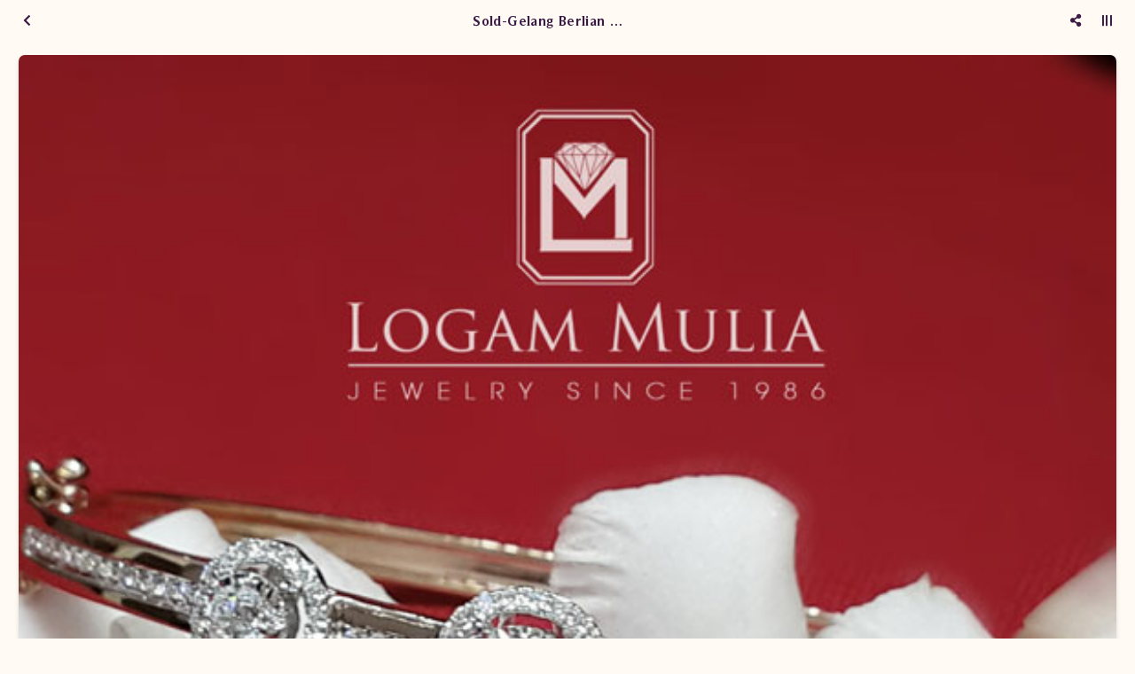

--- FILE ---
content_type: text/html; charset=utf-8
request_url: https://logammuliajewelry.com/Mobile/detail/230175/sold-gelang-berlian-wanita-dvbg-brf1428-teld.html
body_size: 43520
content:


<!DOCTYPE html>

<html>
<head><link rel="stylesheet" type="text/css" href="/DXR.axd?r=1_67,1_68,1_69,0_2558,1_248,1_250,1_247,1_251,0_2474,0_2481,0_2551,1_73,1_72,0_2483,0_2487-cJJCh" /><script>(function (w, d, s, l, i) { w[l] = w[l] || []; w[l].push({ 'gtm.start': new Date().getTime(), event: 'gtm.js' }); var f = d.getElementsByTagName(s)[0], j = d.createElement(s), dl = l != 'dataLayer' ? '&l=' + l : ''; j.async = true; j.src = '//www.googletagmanager.com/gtm.js?id=' + i + dl; f.parentNode.insertBefore(j, f); })(window, document, 'script', 'dataLayer', 'GTM-WQ24MV'); </script><meta charset="utf-8" /><meta http-equiv="X-UA-Compatible" content="IE=edge" /><meta name="viewport" content="initial-scale=1, minimum-scale=1, maximum-scale=5, user-scalable=yes, width=device-width, user-scalable=no" />

    <script src="https://apis.google.com/js/api:client.js"></script>
    <script src="https://apis.google.com/js/client:platform.js"></script>


    <script src="https://apis.google.com/js/platform.js" async defer></script>

    <link rel="preconnect" href="https://apis.google.com" crossorigin="anonymous" /><link rel="dns-prefetch" href="https://apis.google.com"">        
    <link rel="preconnect" href="https://www.youtube.com" crossorigin="anonymous" /><link rel="dns-prefetch" href="https://www.youtube.com" /><link rel="preconnect" href="https://connect.facebook.net" crossorigin="anonymous" /><link rel="dns-prefetch" href="https://connect.facebook.net" /><link rel="preconnect" href="https://fonts.gstatic.com" crossorigin="anonymous" /><link rel="dns-prefetch" href="../../fonts.gstatic.com" /><link rel="preconnect" href="https://cdnjs.cloudflare.com" crossorigin="anonymous" /><link rel="dns-prefetch" href="https://cdnjs.cloudflare.com" /><link rel="preconnect" href="https://adservice.google.com" crossorigin="anonymous" /><link rel="dns-prefetch" href="https://adservice.google.com" /><link rel="preconnect" href="https://apis.google.com" crossorigin="anonymous" /><link rel="dns-prefetch" href="https://apis.google.com" /><link rel="preconnect" href="https://www.googleadservices.com" crossorigin="anonymous" /><link rel="dns-prefetch" href="https://www.googleadservices.com" /><link rel="preconnect" href="https://www.google.com" crossorigin="anonymous" /><link rel="dns-prefetch" href="https://www.google.com" /><link rel="preconnect" href="https://www.google-analytics.com" crossorigin="anonymous" /><link rel="dns-prefetch" href="https://www.google-analytics.com" /><link rel="preconnect" href="https://www.googletagmanager.com" crossorigin="anonymous" /><link rel="dns-prefetch" href="https://www.googletagmanager.com" /><link rel="preconnect" href="https://googleads.g.doubleclick.net" crossorigin="anonymous" /><link rel="dns-prefetch" href="https://googleads.g.doubleclick.net" />

    <!------- Font & Icon ------->

    <!--Font & Icon - Icon-->

    <link rel="shortcut icon" href="../../../Images/favicon.ico" />

    <!------- Script ------->

    <!--Script - JQuery-->

    <script src="/Mobile/Scripts/jquery-3.2.1.min.js"></script>

    <style type='text/css'>.loader-page-icon {position: fixed;z-index: 9999;width: 100%;height: 100%;top: 0;left: 0;background-image: url(/Images/loader-web-mobile.gif);background-position: center;background-repeat: no-repeat;background-color:#ffffff;background-size: unset;transform: unset;}</style>

    <script>

        // Loader Page

        $(document).ready(function () {
            if (!readCookie("adSeen")) {
                try {
                    setTimeout(function () {
                        $(".loader-page-icon").fadeOut("slow");
                    }, 2500);
                }
                catch (err) {
                    setTimeout(function () {
                        $(".loader-page-icon").fadeOut("slow");
                    }, 4000);
                }
                finally {
                    setTimeout(function () {
                        $(".loader-page-icon").fadeOut("slow");
                    }, 5000);
                }

                createCookie("adSeen", "1", 1000);
            }

            else {
                $(".loader-page-icon").fadeOut("slow");
            }
        });

        function createCookie(name, value, days) {
            if (days) {
                var date = new Date();
                date.setTime(date.getTime() + (days * 12 * 60 * 60 * 1000));
                var expires = "; expires=" + date.toGMTString();
            } else var expires = "";
            document.cookie = name + "=" + value + expires + "; path=/";
        }

        function readCookie(name) {
            var nameEQ = name + "=";
            var ca = document.cookie.split(';');
            for (var i = 0; i < ca.length; i++) {
                var c = ca[i];
                while (c.charAt(0) == ' ') c = c.substring(1, c.length);
                if (c.indexOf(nameEQ) == 0) return c.substring(nameEQ.length, c.length);
            }
            return null;
        }
    </script>

    <!--Script - For Load CSS Using LoadCSS JS-->

    <script>
        var e, t, r; function LoadCSSJS(e, t, options) { "use strict"; if ("css" == t) { var s = document.createElement("link"); s.rel = "stylesheet", s.href = e, options.media ? "" : options.media = "all", s.media = options.media } else if ("js" == t) { var s = document.createElement("script"); options.defer ? s.defer = "defer" : s.async = "async", s.type = "text/javascript", s.src = e } if ("undefined" != typeof s) { var a = document.getElementsByTagName("script")[0]; a.parentNode.insertBefore(s, a); } }

        // CSS

        LoadCSSJS("/Assets/Css/Css-Master.min.css", "css", { media: "only screen" });
        LoadCSSJS("/Assets/Css/Css-Layout-Mobile.min.css", "css", { media: "only screen" });

        LoadCSSJS("https://apis.google.com/js/platform.js", "js", { media: "all" });
    </script>

    <script type="text/javascript">

        function isContainBackButton(currentUrlLowCase) {
            if (currentUrlLowCase.includes("/allcategory") || currentUrlLowCase.includes("/allcategoryarticle") || currentUrlLowCase.includes("/category") || currentUrlLowCase.includes("/catnews/") || currentUrlLowCase.includes("/dnews/") || currentUrlLowCase.includes("/detail/") || currentUrlLowCase.includes("/cari/") || currentUrlLowCase.includes("/tag/") || currentUrlLowCase.includes("/tagnews/")) {
                return true;
            }
            else {
                return false;
            }
        }

        function SetSessionStorage(currentUrl) {
            //alert(sessionStorage.getItem('BackUrl'));
            //alert(currentUrl);
            var currentUrlLowCase = currentUrl.toLowerCase();
            var temp = sessionStorage.getItem('BackUrl');
            var ArrayUrl = null;

            if (isContainBackButton(currentUrlLowCase)) {
                if (temp != null) {
                    ArrayUrl = temp.toString().split(',');

                    if (ArrayUrl.length >= 1) {
                        var lastUrl = ArrayUrl[ArrayUrl.length - 1].toLowerCase();

                        if (!lastUrl.includes(currentUrlLowCase)) {
                            ArrayUrl[ArrayUrl.length] = currentUrlLowCase;
                        }
                    }
                }
                else {
                    ArrayUrl = new Array(currentUrlLowCase)
                }

            }
            else {
                ArrayUrl = new Array(currentUrlLowCase)
            }


            if (ArrayUrl != null && ArrayUrl.length >= 2) {
                //All - Cat - Det
                //Det - Cat
                //Cat - All
                //Det - All
                var lastFirstUrl = ArrayUrl[ArrayUrl.length - 1].toLowerCase();
                var lastSecondUrl = ArrayUrl[ArrayUrl.length - 2].toLowerCase();

                if (isContainBackButton(currentUrlLowCase)) {
                    //STOCK Section
                    if (lastFirstUrl.includes("/category") && lastSecondUrl.includes("/detail/")) {

                    }
                    else if (lastFirstUrl.includes("/category") && lastSecondUrl.includes("/category")) {

                    }
                    else if (lastFirstUrl.includes("/allcategory") && lastSecondUrl.includes("/category")) {

                    }
                    else if (lastFirstUrl.includes("/allcategory") && lastSecondUrl.includes("/detail/")) {

                    }
                    else if (lastFirstUrl.includes("/cari/") && lastSecondUrl.includes("/detail/")) {

                    }
                    else if (lastFirstUrl.includes("/allcategory") && lastSecondUrl.includes("/cari/")) {

                    }
                    else if (lastFirstUrl.includes("/tag/") && lastSecondUrl.includes("/detail/")) {

                    }
                    else if (lastFirstUrl.includes("/allcategory") && lastSecondUrl.includes("/tag/")) {

                    }

                        //NEWS Section
                    else if (lastFirstUrl.includes("/catnews") && lastSecondUrl.includes("/dnews/")) {

                    }
                    else if (lastFirstUrl.includes("/catnews") && lastSecondUrl.includes("/catnews")) {

                    }
                    else if (lastFirstUrl.includes("/allcategoryarticle") && lastSecondUrl.includes("/catnews")) {

                    }
                    else if (lastFirstUrl.includes("/allcategoryarticle") && lastSecondUrl.includes("/dnews/")) {

                    }
                    else if (lastFirstUrl.includes("/tagnews/") && lastSecondUrl.includes("/dnews/")) {

                    }
                    else if (lastFirstUrl.includes("/allcategoryarticle") && lastSecondUrl.includes("/tagnews/")) {

                    }
                    else {
                        var element = document.getElementById('divLeft');
                        element.innerHTML = "<a href='" + ArrayUrl[ArrayUrl.length - 2] + "' data-ajax='false' class='btn btn-block btn-back' onclick='OnClickBack()'><i class='fas fa-chevron-left'></i></a>";
                    }
                }
            }

            //alert("5");
            //alert(ArrayUrl.length);
            //alert(ArrayUrl);
            sessionStorage.setItem('BackUrl', ArrayUrl);
        }

        function OnClickBack() {
            var split = sessionStorage.getItem('BackUrl').toString().split(',');

            //alert(sessionStorage.getItem('BackUrl'));
            
            split.splice(split.length - 1, 1);
            sessionStorage.setItem('BackUrl', split);

            //alert(sessionStorage.getItem('BackUrl'));
        }
    </script>

<meta name="twitter:image" content="https://logammuliajewelry.com/images/WATERMARK/201612/230175/gelang-berlian-wanita-dvbg.brf1428-teld-20031224441.jpg" /><meta property="og:image" content="https://logammuliajewelry.com/images/WATERMARK/201612/230175/gelang-berlian-wanita-dvbg.brf1428-teld-20031224441.jpg" /><meta name="og:image" content="https://logammuliajewelry.com/images/WATERMARK/201612/230175/gelang-berlian-wanita-dvbg.brf1428-teld-20031224441.jpg" /><meta name="keywords" content="gelang berlian,jual gelang berlian,jual gelang berlian malang,gelang berlian malang,gelang diamond,jual gelang diamond,jual gelang diamond malang,perhiasan berlian,jual perhiasan berlian malang,jual perhiasan berlian" /><meta name="description" content="Beli perhiasan berlian mewah hanya di Logam Mulia. Jual cincin berlian, anting berlian, kalung berlian Malang." /><meta name="twitter:card" content="summary" /><meta name="twitter:site" content="@lmjewelrymalang" /><meta name="twitter:title" content="Jual Sold-Gelang Berlian Wanita DVBG.BRF1428 Teld | logammuliajewelry" /><meta name="twitter:description" content="Beli perhiasan berlian mewah hanya di Logam Mulia. Jual cincin berlian, anting berlian, kalung berlian Malang." /><meta property="og:type" content="article" /><meta property="og:locale" content="id_ID" /><meta property="og:site_name" content="Sold-Gelang Berlian Wanita DVBG.BRF1428 Teld" /><meta property="fb:app_id" content="1037350449638581" /><meta property="og:title" content="Jual Sold-Gelang Berlian Wanita DVBG.BRF1428 Teld" /><meta property="article:author" content="https://www.facebook.com/logammuliajewelry" /><meta property="article:publisher" content="https://www.facebook.com/logammuliajewelry" /><meta content="id-ID" name="language" /><meta content="id_ID" property="og:locale" /><link rel="canonical" href="https://logammuliajewelry.com/detail/230175/sold-gelang-berlian-wanita-dvbg-brf1428-teld.html" /><style >
</style>
    <meta name="theme-color" content="#E25B01" /><meta name="msapplication-navbutton-color" content="#E25B01" /><meta name="apple-mobile-web-app-status-bar-style" content="#E25B01" /><link rel="preload" href="/Assets/Scss/Scss-Master/Master-Vendor/Slick/Slick-Lightbox.css" as="style" /><link rel="preload" href="/Assets/Scss/Scss-Master/Master-Vendor/Magnify.css" as="style" /><link rel="preload" href="/Assets/Scss/Scss-Master/Master-Vendor/AnimationOnScroll.css" as="style" /><link rel="preload" href="/Assets/Scss/Scss-Master/Master-Vendor/FullPage.css" as="style" /><link rel="preload" as="image" /><link rel="preload" href="/Assets/Fonts/Biennale/Biennale-Light.otf" as="font" crossorigin="anonymous" /><link rel="preload" href="/Assets/Fonts/Biennale/Biennale-Regular.otf" as="font" crossorigin="anonymous" /><link rel="preload" href="/Assets/Fonts/Biennale/Biennale-Medium.otf" as="font" crossorigin="anonymous" /><link rel="preload" href="/Assets/Fonts/Biennale/Biennale-SemiBold.otf" as="font" crossorigin="anonymous" /><link rel="preload" href="/Assets/Fonts/Biennale/Biennale-Bold.otf" as="font" crossorigin="anonymous" /><link rel="preload" href="/Assets/Fonts/Biennale/Biennale-Black.otf" as="font" crossorigin="anonymous" /><link rel="preload" href="/Assets/Fonts/Biennale/Biennale-Heavy.otf" as="font" crossorigin="anonymous" /><link rel="preload" href="/Assets/Fonts/Barlow/Barlow-Light.ttf" as="font" crossorigin="anonymous" /><link rel="preload" href="/Assets/Fonts/Barlow/Barlow-Regular.ttf" as="font" crossorigin="anonymous" /><link rel="preload" href="/Assets/Fonts/Barlow/Barlow-Medium.ttf" as="font" crossorigin="anonymous" /><link rel="preload" href="/Assets/Fonts/Barlow/Barlow-SemiBold.ttf" as="font" crossorigin="anonymous" /><link rel="preload" href="/Assets/Fonts/Barlow/Barlow-Bold.ttf" as="font" crossorigin="anonymous" /><link rel="preload" href="/Assets/Fonts/Barlow/Barlow-ExtraBold.ttf" as="font" crossorigin="anonymous" /><link rel="preload" href="/Assets/Fonts/Barlow/Barlow-Black.ttf" as="font" crossorigin="anonymous" /><link rel="preload" href="/Assets/Scss/webfonts/fa-solid-900.woff2" as="font" type="font/woff2" crossorigin="anonymous" /><link rel="preload" href="/Assets/Scss/webfonts/fa-brands-900.woff2" as="font" type="font/woff2" crossorigin="anonymous" /><title>
	Jual Sold-Gelang Berlian Wanita DVBG.BRF1428 Teld | logammuliajewelry Mobile
</title></head>
<body id="bdmaster" class="mobile default ecommerce-style-1">

    

    <div class="loader-page-icon"></div>

    
    
    
    
     <script type = "text/javascript" >  goog_snippet_vars = function() {  var w = window;  w.google_conversion_id = 942096029;  w.google_conversion_label = "DhXnCOGaiGsQnf2cwQM";  w.google_remarketing_only = false;  };  goog_report_conversion = function(url) {  goog_snippet_vars();  window.google_conversion_format = "3";  var opt = new Object();  opt.onload_callback = function() {  if (typeof(url) != "undefined")  {  window.location = url;  }  };  var conv_handler = window["google_trackConversion"];  if (typeof(conv_handler) == "function")  {  conv_handler(opt);  }  };  </script >  <script type = "text/javascript"  src = "//www.googleadservices.com/pagead/conversion_async.js" >  </script > 

    <form method="post" action="./sold-gelang-berlian-wanita-dvbg-brf1428-teld.html" id="form1">
<div class="aspNetHidden">
<input type="hidden" name="__EVENTTARGET" id="__EVENTTARGET" value="" />
<input type="hidden" name="__EVENTARGUMENT" id="__EVENTARGUMENT" value="" />
<input type="hidden" name="__VIEWSTATE" id="__VIEWSTATE" value="s2BlgHyrg4pPOLBbiuWB9+Mjw0oT6FOyevCdjFMC/QY/92nzab0wr2n70xJxwPJKUqM+R3xUTdqU4Vs2t1YFN+a8uOJICxVMmyWEXcZT5y1W/kaUzOjVth2d6s+IPRdfkpPTp24KrMEsBJwHLph0B9ygXkE3LVB04/hHRKwkM/ErkvvWTNrykGiTWFweWnRYQnUhrZZfvcKOEKaYvfr3fR6QNqjY46qhhLkzpzW/WMJzHqN6vOrwZiOMHBRRjM1o7097x872Y47fnQIk2U3b1P4R8ybxYnU6EcBUyQOcYJc/j6l5ruo2pFzL3wvX2cwOgDkzQ7znyF1LsDfWN/QLghWm0cf/q56E+/xFkMf4DnGF70aCAJrjXQkLU5SKHz84ITso7q0LutejIngxYuULfMJcMekYf+KGZqIkLdMoasSZD8yJubnxWqu1MXyzAnLlKW/OAL2tuZqLvVFKA0I+s0bcNToeMKhRh+eGaiBgc2EpBSqffw8dwHvLOgikZ9wlyawyqsam2PATPKm2KGOu9LC/1/Tn9zUq01mzHEKwfvOr2souRhrlhpqyFd598a2SPe4LoXuEpjBlD+zxxtn23eQSwICixBQ/c/giNAyVs6a0RnDZuoLsY9YjSd1rpAbg7GdR6bpu9lq9SBBFa8DfStfpgH1+ZShv4cwNCkhtagvO1yPW/yLGKBhnZY/1t/3vsQigJLQgJfzaf8Nzonh5JeFJsSy/UrDBkhRADrh8igBPQeIuqJLUNE+gBoKMP32UTKRaivkYLiRAjF1ehLeT6fbEXnuZ2xYkHhAfgNqS24Ggjte9WlAW82lWq4tLvpo4jUX5E12fOOg/wWG9jgdjwQB9s/IRBPPmxUFa6kHtvazKijZ1eWbBnpUuf7vonXLn7/o6RViRvfroFiNA4Z0xafdKndKFdT2ChtdWvD+yJHjbrD6e6/RD6Dk5pqx+pw3+uAj8PbUDAV5ozEVmZJELZ4GZ1igm5OZRi3hf/GnwUcty8T6xh7321HoUBqF27+Ep7yS7Z/jDr5Gh1l3Bkw/vyCYbIk7fCRcM6kEl7CIQ0nkmHc/HU0TRwRCHGKSRJNTxzn33285BpRIzJrdhY1CoQPXmwQCKk7qc/Yk4UWfPTSoALNEZYzIY1Q+2wnCF9PseICJHKbEmYMmhhePqy0tU9qIBbVMyXuIk3sjkmSwsmcfCfx8LJ48XkYEk5erNr+AECOEVSleRnPPd2GmGwuXJb5CyBAj3twQTDZmPXrkuM3iIlE9+8llFZwdxq9kqdTArD4aTdGRkV/8Y6mgQRcCLAluYWy4IxRnrP+JxfyKKZ31YRK342/6E46g4t6pknO5QZ3YaAHjIQ+G6CC7JFiCO6o5E2PRqQ609tl8h6qoQEaib5dkMQCFZTNLSJU9U5Y+yhk9Lzy8N6EolIbaspkmkArXVRn4cMb4wmtDkR50kwWF3hAUWG1i3ZyBdFJ89XFdco6g7DU1sjdhKl5hOsRRSKs6e9hhJ+isa5jl+rpFNY0nLBUrdlanX2/ApHUxhQlHwQlg4Sp01jdjva1+7ZuKHC8ewrKvEwv0rtBxuG1sjp3zM1Fd1d750arfMJMTDyV6HFTeeQRjdejwkl6wWThJAP8etk5wTPCc3Gg9Q/GrTMptQyUDAifbhGjoXaPGuxzNxmaL7+NVyQQzYZJPOpxIZ16qUhoP1/Ee1xN2ju6tZrTuyVA1cVtylL7pDCPLm9T7dhowiHXBbPbjbF2elByv+a+UhCPcqjaxFAITQE7fAAUExkt+e6GL4HLyMYwZ/69U5yK6jO+aWITbf+J/u1P5UKppU0Bhm5s6zYjB/OoD4LkmyKGnhMoHPiwHJo9sJHa5CPzEvaE6vZNpv1GzqfEDqtKmqaHxEN0KE0tv7FV4Wq/2OuZ0fTZmDrPTvRzDEmdJFJuYK+F2eFA42zxZ+RED9OXa/de0a3sBiRL6QQmTJCaiQ5EE+0x+6/SJYnoTlyD948pD/q3FyJuEHrlNPDi7kW07UFxJAiudAUvrAv75VfWQ3Bpf6qaAG5iMFkkEcmo7Ph4uMLdauAQZk1vZ8Eg7dv2hsCBAbujrT3mr1AVa5auzOn8rjWMZOw0Ceh4VpinnCppLJo5Fq3sVfj+2/0FEkyxxUw+sUHv2zEESnJYVaxc7UNiC5OifS7+aThMLtN+yhZSnGWIaFINr1d3I7TPdtVV+GzOwWKUhYsEG4VhCNHTSvtfhw7Y+Bm5PCRWTfvmy6fjq2c00Q9N8W3OcsJCYiicR7KrhTIt2uV65ZAjcOkaU8sYELKGj7Xkx/jXA0PJ7ezW8e7hWnvsxt6kmRwUHEMoQNmMlsId05sOfMqBBqBOOshkRPgj5PGs6ZRkUGbGTwiACwG5rprQOH3IYHtSGqTonjE7+u1jdkX6RM/zvDBsL+/BzBcxn9GJkqe42qtskwrX7Yy9rximkMRxBQBW5T0tPe/IV1z4UjgoW91Coea0CcNIwaKQ3O37OMdbsqdWfeSpcnBlgakXN5Mo3ZoLj++XmG+Q6Zruy+QcUY/ecFZqNaXqX8pa+HOyfgsXZu8wxfPBTxB2RKhQLBQK/f0n6GYJl/JK1M967Rkzod5CGAgvswdcyhcRzOLm2m0CPfCjtmXpbeKlvHbixccODtjnBEbUIomCzvaKnWLgZ7esjwtBdMiYgSkDLabpowRtB/mvyvoKu63iHofBD/AstPPbE6TSg9Qhk79JoHoX4TdzMVuWGbf0w2y+usioORTsgDZHpePIXtaFMnDAo+IKCwhJicQBf3Ly5uTUcPu4ioHgurFK5xUZ09CKtj1lQUjCXp8cIA/KduX8lbI6fS03yV1T1bmtqnlaYc1nKyY1wMCj0qu8kgMkndOBIjCcbpaecQqx7Vqbfj+46jnWVbuQcxHY7cJdFZd6Lt99UMWzfM4LYL0VwMcpq/LaA94Nj6R8uxdC1hSJSmaTIAoa7rcwLiFQEfiMbHY+GH4oLRk74GLOSn6I31dcwVZMTyJ9yVNgV1a/ShpKAxOMopRsMPwt4FA31nJO8+iSqU0xWbfFtimwxJh8gDgMnsbTUulejuPz3h6suupozcGaNFliCPrzB0krz/xd3daN+PdOHWYN1IgIICpwBGs2IA65fRRRJoFYwntNPhnqecqqi63weSFiSK5WpKjt+lAl8xvWbZTUtyg0ohRyJkpjixLEt66NcdYT9UTxruQcz4c6z4LdVzKCO+ahd/QrY1sq74GQcDquBgBqkWFPdhoFYi/7Kf4NB5qYVhj8b59P/fNNKdqu22F9s3O5xGzsR7YjTiX97K5JFI/OwP6cZzAuE13fT9fDUbhKxDlmGQeoxsK39Eb/MCkw+VUMXvEERKCjmuByK22wOdLAfto/gJcNSE3r9bqsgcHRmB5chBriHgC3iGdvLeyhZ1k9L1hSh/59mKTCrLkVX49a29Mt70qMogRdQkHY+P9SrhuErtFIQcLpVLxvEwBOCpfqDdXivv4cDZCyTGpv/[base64]/bqWpoGTHgqSI4MiMCRP9FzmxJMrquLwdeYIxNhJBODu4jOU40Ky8Xfcd/8Yas2agSQoTWKHzxRl0V1yVCz6016Bpj3cnmj6HBrufoUveK1U3SJwhV5NI/ABIFsv6u591+WFI4U1CUbN0J5fvQ78FYNTire3zTkjjhDu34jIcWAB+BzAbtPbBgjQbCAl+4zSGq1mVdtBEvfLgnKeC6/TK0En7z6Ta+Xea0MjsqFAPilJL4mliNSPzoDUGZmqWc7N+thLmolg+8tItoUS5USvrULisciAxP6yqzbxfVfd2I4SJfgY1zYPxaWMgqU5TJ3MUsj0P6mj4BgjtjbKRMDGmwccwg9d8aDDHEsIwWBgn/1WVjCsk2T/2F13PAlDjbS2BKSv1rSlGHB/NlLN7M5FEGLY/nMRxD7KoZ8LM+XLib0PmluSEJhSX6X+t7qc0T7KBPHrtuAij2Rg2DXkZwjRBow8DQPqK/[base64]/k34oTL4f4ZYFXOSGmuLOxNMdPL98y2jxJzb1XVTX4nQL0DkXt8jZLiDxP+PF5ew7B0L2/WcNoSm9cM2iIdffz8MKe4PMdrgDIwxUHx01rb2TPNIKaheAJwF9T7Pc3lPEFow24E6sFwfXwnPV1yD26pnHq+XfMTkvLOfF+UCogFEonK3xATSf/e6pAE7eGGnZb092USfS+grnm5SC9uU447I26AzZLe2oLgIBXF/KKB0I6HWPfKkmWWb58Eaho4KcSEEbsEJaZG8M678M+bL0ybeYgw10Azd5a/ZwXbqz/fiJL0mQ+594kBVmFovOSpzcYPsywaWrYpiD8HNxRYjLSgW+xAUcXnnFh+jg0mWo0dw9zyN9EjL563cLcpiO9JmYEvSoygCYTvcgUqXl3oDJgUnX5s4Lm8l/shRHOpjb7ZG8euto+IJru1E3nCoxWMgq6VXy4Wuim9dOV86JExDLUMXO5/4LzEot8Pvtz9p/wx7ZRiJhuqXDoRqsTrg0Uu2zucBHSasm3TTkCgQ2lQJMhwNjrQdYSa0Q1WIrU+5aVywtWmkcHsWG0K0ZWQyZ8V1bql64OA+rTm1gHr7j1cvkpE1my99F/6Vk+ROjRGhfrvK3L5txUDpFtVc5ucWu28hkdM3Gs2R2IR+sAEMakmkT8VJhyUHlNZqBlFWN5HiWHJdn0EwEM0OtNxZOLUnbKaeV4p5JA5jfSFmPA12upuiK/HxooClM1YTjvyZXTXdEmjmLFgC55uvN6/L+WP3KuDLlya8DLsM/UeeSwRbaiEKt0PhWhuIDQJEJ4G5TE42+lduLlhXkbLde3XW64GcO8jU4zvaRw+7NCoJSNqG7JHkb86pKOWdZ87Ohqkee/[base64]/o1ltLpuSize11id2Fq3A/y38Y9Ufn6j9KMPTi7VLOKdOncGUzQtuu9xjmHujvRsmISaGtfnLi0a2WypVk2AdDbi1GKyOFAf9ah/9jTGogsIawwApITORE8lbpXb7gw1czWWiHNntLFK/qIv9Rmbpne+he5jcdycY9Mg20Ex4PUB4NsbDGeqZP+WFv6dmiPoKrY9+xpqybjZa2SRYuN1ucYdVAGnStD5Sfjp28W+T2uJ+0lc8BwTR6MSu2c3mvh0CJy7X6jh5HA9usM66OqFMWHuLIBT6hEl0Jjdv/9foOV8v7xrV7PF93e6yoOAGOcDbDIgX4jPfZdBi46u6IpPNLT0pFFfONSBFPMwYPXa9/NLDUhC1fKrE5RKR+ur1x2ulA1Y8OVJCpzUGe3LyP7+FgSRbJYUtlkDsd+al9piJjUmDWMH8fDMiYl5nLEYbj0yC7oulMyVz4xGCiUhZTONDIXDHwAr5ILrZuVYRdH9F/0L/FQLSz+iwiNXp5IIk5otlK+pGdPotjFE/n4WcQj8LFtABbY/DwQR8B9Rs/qo7VsciREMMZNl5mi1gqQezVAE2A7reUDRyAfS2rSp3qCIPIrGw5A24+XL5Gn+NTVYtzAoVGn+UAwcKF7y9HbUq5m/xE2Sg+oo17LdsXiU8t2MB4Ih+rzXkzLfUybZdEnc4s+7opvThwmsizENbrDLQPKUUE7dX+HA+Cr0hzMadoMtHGVqrzBrlUdDMSMUOWRgvrEas2Pw+C/pB7CadKE6fs/[base64]/L7FlgPiHfSlvrrlEOh+6+/xXjyhbuy/xXRE36GEL7WzRJrO5UuSKfv9HExlo2W504qMlOach4fPGBSnk+tv2+ZYy2V/7SMFFLEuRn10tFuSPJGTk59/D5BKUrSkM4UqrVZEjdNhBb/NLmmCL5GyMisTgSM4KykaMlqPxgiwvvZp0YnjEIVfSyBs3u6ZdvruYKf3XzRlRI9diGOGSqHqLdy+GrSZXqczAMYpTB9COmprVDbZwCznASOKiY4qo3DZPr3OVofV4rY1oBOMSYE+wfdWG/auQA/fOMVTDzPPo3ugOPPphYSKuXo8A5nsdgN+Y/iltE0y8Q8QRnPYIMvX74m7WfSfLbz3dCbRbR35CCMqfFwc3S3Wetpkq3sVDDgyN+RJt5ikllb1+qdmMprhy9Aes+khLNMzHPXm5Fq/DHahnmtrEFULyHuqkLlgBGQdquDZWAkU3Egpe+q0+OE51pkTwakoQLFYzewh58IeaEd5uSiJlBvQZogP0sVz2ZFfbuG4Cl7GotqmXRk2AiQGVK17F4LVeHI7TIfEjJWC+6OR2Wy6DEbaKl23yyMBnSI3T0mYz47V2A9eTkkIcbRR+U2yhGIyK/tw+TO2UAIWydI0xszFnRrJ4fLIod9ZAFL3F2c+2Xg+C4gH+VSsorW1obg0Nw2la28qddcbFz0vKV3RKNQP2U2d4e/[base64]/I6h0NoGgeQcnEgL6923mzxN8seS2hiGzaHgkLaL94y8Pt95s40p3cFVoo2RCul2sKN4N5RG30sJL10nDqVFFG2VR0RW8vMlbmHlKepguEJPzwv/tCgV1Gy5Ah6Bwj5UWVck/QgBVxxn5Hy06W3wfz/tNPqovaiqsLtJj13ie2XGCgP+GsZ1N6JGvhUeNeZ1v6o0BVZpLEKHMdRkyHdq7GcMxd2DHivv30EVAtvgxFNqR2gBTRGm4+16AJ4HNcyrzNSNh8lZ9yTzZjPCv6MwuhWwll/9dubBU8g2MKxJLqcixsbSuhvdBzwStFCs5UVB89a0L9i1bvofPW7rTK+M3shNDTpeYLhjCWhaex9mJj7ZWKI4CzCWDrOWK3Tgb0sKzTLuIN8TmL0uO6Z/xqlts+6Isb1my+4TOJHKGhOTY3mdUgrdJJC9JhMXT4c6a5W7Nc1e2p6muXKCg8pAAoOnx+2xKRo9RgILpKEDVrdRc1kkxJ6/lx7AZ7FNmIA2plJkAe0TIxP4zOAaWZZx/Zl9J/PMnCW2Ojpdss4F5T/Xl/72HhsGVbaBiVpYIKIYIiCIV4fcbZmwAzYO4j3x2hIPE2QNsqucu3daFfAVue/TkpvajnjuioJNGHWKPbxXVgtZ+NM1BkW9PJHQ1nbyPIT8fRKPP9DWCMUugW426IAR91T/Xsqomgp23Ze4NFPiu2BFsIV5/x92H7ldKoMn5JX0ct/QQBFfr8ROGOfeM0KVOWCw27SR61+ck8vrzLRQCM8jwSQab7L5U08FAJdcMi0ZDw1EfMqBrSR5YCdh7/eOx+/pxzs+VLKoFjQchKNwi2xsbG69XXqHfCjbNEsoyIk6ZpCYEL9eTtA/AZo7oWVmXhqWnUJzJiiVmsnDRBB80p/Yi7jyWryimEzhNYgdTWwLeKBC12jo8Gmk/5crBe5pBz4DXYpLxo3LnMAVcWIy4FeuWNlK+4LmS5LYTjAhv4TaUtfMescIK2wwLjoVE9hfyJapSWmd+9e0Xht/7pef5mnRjDT8Z/j7oQ8QB97wtkoTf9eq0LbJk1W8d0VzbHoz79JExvwsmTy30xsGzVY54poS7TAr2fsTqrb6sn5LIQVipM1TSPVC5dvokA2y0L6vxK5BxxqaoE/YlwiqlF+s+GSEPzYUkZ26IXV3LcHPS70BwAJYRjt7JpR/7xuAYhUpgFhqjTLBd6aovNcEa6+SyMQD2rs2cA6H1tRkToaULBta8Siq3fv5ZioK56Ls7t6RG1WuHp0wD4gJLs2o1Q9KhY9dm3D5r3N28siwOsYg3ckvphuXZkjK2KVZkc4Tz8SI+KmP33X0zEHRqsG7NvdtPTYjDCXgp9YXCesY/Z7llvO9AOgq19Fh4bvvRE4pa/MJuCh3Q7e5TDTkKJU0uP+tdwqygsicm7Ncx5i71CWEreO8mStAdC0P8UofIA1ghuftIu0aXgMaPSYdAhQO8EFknCWdJF2dKv2NEi+G6YKCHH6V52Ddk+OOz/p59kOLSn+7Dtpo/gAsHwQSn/MBIbjO+TMQc1f14VkiFHMrDasNbSqVLXoq2nT8B5Ka9PZfKRt0M7rXGE5C4JV3rb44HYxtI/lAjd5eXY/7okarldiDWrce/[base64]/aXZkiGa5OFrmYkIkt2EjgwldOHB9jcJCD+yiJhltVMPErfkYgPp98UG4Msi8BPmUQzT5Ja8BHRW97nR9alNHwoiaWln0T+7nKk1wnqxtTyE0bnf7tDSZ2E/wcqVevqJR6upCEruVWEkeE0UF5z/gak1hh/6jYlHrzc69kXoLmu8GdznymUDoRl4dpg0AKrZRtOf9KZXCxak1/G0/[base64]/U8DFrOh0GEOr0NVqjnamkoxDOGmoQLu0goeWDnf+gkkdPNM84e7dyMYz4rWzkBNqr+CarYZ4QX5QvvI5YwsVzQSTftNYqGInDZjxthe4j0HNm3zLD5kKO/mqq1Ly9xVn/SlkTWzvMLcZ7+YHb0aAD1LRc45iCs34SP06R/s8tLnrMT/xL2i1UptbgF/+ANn1D3bhvegZfUAbYShFnUt8ylfAf+0w7B6K06ILU8jl4+ZcRkEYv3qVMgv5qKGQOx/[base64]/fPpiSiGS+vHQQQnQXF1+izEwhCbUNrurzXdJ5hkkR10m/yFH/2wqH4GnyYybX17+fHlLR4hDpqsz2qF5Dxio6lrmJ//fZ1Vq3Ii6axkkq9Vt97iiDCESoE1/a2X4Oa4K1cdsyP/OBTVGbAbkk8JRvaXgQjF5GbALWW+asTBAwf5uWKqcN8aGJg9v04iHmy5PVsgL9GyULptbeqgrDFhsC132w34N+TKwmFWYrjamOMb5u879HGK0vSaVMrSOWif/[base64]/[base64]/X5VI7HHrx+SdFGVCC0E/Q+Ek0cLuWkm7ZrhqC014xDYWUSAIFoC6tDLYLVops/gEWwQOlZmHFeYOhnJTmfr8jKs9QTrE6yiEjFlTRPw62aIg3yeQTAumrroCNTGUql4O9KoxgM92JO60Awt9cQPEEHGAzdzC4FCm4kxgm1MsDwN8YvDHaNCRyG7+kVHfzHuO9jdtu9WzLKo9ZEjuAZGR0SI/sFgoti+C64cQpf1wv0KkLvTF2lqRKdpG7wpRnC1Oo7VJ9bkpXRlB0grlQ5YCId+Sn1bAZiFxtLYN228hK5Ns/2BBt8G1kAgzvJAiZide9jqLgU6aX556itb1i7QNfi0vNeTL931moHuU5YIt/xSGOlC3h9olf9or/JEAofM0D5zzSCaYMES46y9Reol5nAh/qc0IniTeQALf+HxEXibpoJTc42ZNE7JxqCu/xwOrIi0YPRYOhWiiYogCOSNqLDNJk1mWZIxV/qapfIrjEka/LL/M2LWe3Osjt2blDPkm+m5bujEmbu/IKWwCBMj0UAudkTWEYoU1pt60VbwXIl052ZSROAcQuLeu+KZm3rAbvH9hxCvjqjO6mUz4DhDV+jOZV2izWaKfOaTzTpVS517Xg9MNSwQ/HtQcHD6mXCeG67raS4ZcSGqeeiCMJnyaRTFuTU1mVBuBpa1pKug5WDRAf4zTS4TD34ma57wy9tSvpZ6L+9IVcFw2F3BUqFXa6+uJyPnmkePBRtHRhVrQBra999qbDlR7bQc6yjWU9kA6WQ4UkhqZK+HinWRwu8hEYL+flhd7vtkptx9lkvmI/3kRqL/vVpFMnGjeMBfVa8krWFgsax+fPHVQsZiaGRBIykQxJ9jJ4F0rn2XXDfB++ssJOAb83JQAO+Qm5UOOsvwCaAlUUSSKC6vxKfqhRiPTQugMN0dVr1jR7LJ4EyJ+lydVfnn7dm0C5XV3TZd+lzS9wFATGeRFsMIiYSALBJkD7Sbejt/3okhv3vch9/Zgbv/MobUknGbpXnBb/QppX4gS8p3i8FNw4vQ0Y9K+DWH+vacjah+7Zj6/8/jPDTv2BKeUhy+DWD/4BaH1jvWeUv+lfYcQN1z2ZljAI+KNXQOgMul7xJIAYv9JTshJlesQpt+PZTN448S+YHHaY8v2OOopToEugEHu+jN4QioZtLezs3kVuAse5t2kZkrD5Oqq2KUv99XNbmazm0/FXw3OCjiFHAUPMzirWpOJhYAkFc9EMDTmSn+8tux7qS3G9J5s+Gc34iyNHsU+T7s1xtFtN9Qc9QAMcWz3uBtlMGizKLd5CmRFCAenbW+zi/rhttjSB0hFlgUvjMduM59NPcmAoMu2l3CDeZhRoFnK8xMtFFM42oCG0ZuvE+qV5mFejEMuwdzvzTWXAK2Z2Mpgvq/fhnpO5d0rKV+70VHoU6L5Bq9koIf6XAH8HqA1JQhI7rRqvswQN6W4fG9bMaT3csC/rzq0FfsZnmpDZidOjO1h2J3ZKlsKiD7PQTkMCvhyVOgot8D7YPCkHyjaaEZ5ulUk73d+hy0ToRZWKz5k/1fuMzALa+YD5vKjwHk3uNip3LI1bR462bc9incVGT68m+UGaorpbUnUl26JFww3ua2zvF+iBTZXDdrsuMQFMaCVRtm4+9og8e8DSVb0ULpfBBZ+C3jUDMNj/dEQ7XoUFELQNdM1v7ogIhcbeoe+U80Who14xCbpEk3DH+WXbUX/Pnkh112knQgrwUKv1xuIvZjQIalxQyKFdE7bShZ0UVBckEHgUZkzbnkB+T8wFbPBwHwTsBmapvyw4Y7sLiDUW1x6Qa9kosA+sq0n/[base64]/1B6Iekfho6qrbIe3agQlRP+g9w7wSeVpN3SivuwT3gBsPK0lUol7qqjKnpmO5KQJsHlno3YSUCL+LXRFpGqJo70KffoB5HXR0jl7NaNzQRTFxfCyp9X8YzTvg0jZzAnc881tcxlaNtYCvCbXNGEeoj/KSvIGvqZsxT4B0hN1v8SkjfmVuMvExiGpJAXFYBpVPjNe/Z54JaSrQcg8FCMO/J9M0AwJ1GteWLEZxxe0EW7sXDyzyknj8AQYldOK+CzbWNCw0V6pd+p3875sU3xr9eaUoMI+UY5WCxQKm7w8TqDMfoTTM3d9AJqf0fTo7hPpLF91HrZ9p56SyhwkNItoBlZL3zTz63eM132EOkqhBkbLwnFR/9AKhsrca8n7CZCphCwi8tO629Ctu+5i/xOtqVQkEZ6tuSmclqE3giPTDluVpYuwC9u6lP/5vWPbzpQy5X2MP9y9xYyo8/R3cLKYrnkKNy4E103S65VdBM+gMG4Rt2XLsQ8/Lv4HHq94paNAAPe9GXNvViX6VTytBjlZUGDqwSo2Qzz6kez6HZ1OELfa369Fs9JGouGUfMBp3Nbxmmhv8C5p8vQxHcVs394/wV/ivBGdKIXg3E59Az1ciWJj7y1oZ3iJ97oSzAwX+6NN1CheFF+bduHe6altlxoL64MMB7AABWxohOgZlrx1P0sjvBYGlzWFlAeyLdwXTFFkSUn/7ZEU3nzXPp0jz2AlSMT3fwzwtRWn3VnhtjPVp/xOdFpzA3IlGRyzmEUPy40oxHsOv+3q/F+xiIXMmYxI2wBf4XYyVnDHmNjbpLRYvBICGPaQ1JyyssJ2aM88OaREYu+T0Isvf7rHZ0thlQGCa3mmX8wvnpQed7J74v9EsO7+y1d3cfBk1Vw1YmkQlNDMyj31WboByiK0Zma9+sx5eyw89WbE+ZuHx2pqPihnZcoTDNU2TrmN2eq6xLdsyqElQGQ/JOtl1fEusinba3UZVECCJhSaaj2oLuR6G5uTqWdxSndRICrjjEHogBYKcmSa+ZFR8x+ujrg4pk2JYe3djqCn+cAhuqis3B2KI5PjoIdtaOZcpIoNGEiUARlATjxLGFajUJtBOV37A6NyRZmk2uI85qqh8ZoAMeWipsSax4qnj7Rs78XG115esWPLwuy/FSFfnSAHOp8XSPARLhEK7JATQJffZ2ZBapXs9AygrX0b5vLBNyQDY8daTsn/[base64]/+NVCZTC/JYBOIyekboZhZl3vZSkmp7SJdj0m65I9H6KRKZuP/Mf4xJoFNGh4+WaAqytWnzjX2uqsG0taIh9ozcatkEoY/zRcL7CAS3H1eg2a6sHvWoVxBAr/Evmhy6JknJexpD+gDFlLY2RmwRs9ASe723Y6BK7vyzRWD+h3lgOdxl9tg5eU0yjbQIqrY1RHM36sa+UN/14tUxOW/gugcrGHg0eVEOqu1qIywdG1trF727Uw2FDz+EZU1fyYfq3r+hSjY4SiK9l7XeLANLcZalHOIpyn9bebqWP/Y38qfVzfq0f5MTcQn9Gs5j3k/XSPID1N0tjyHshvKuw0ASViejHl4ZmzepPP15HHkkv7TbKCYpb/2zcbxnCS1tqObfAAq4+il8/gdi0F5RhiQc5fWDzfOE9xzIiXLelJ/7SVK4Szo3d4d3C2ckSG0dacwRA5d6ozE+077jC31wwmKnYdVNc1ZB02Wz5ZmfCb3xb0mGg+XUE52YKr6RWganuFzuu9aq7eVj5lq5277ko1xGN0USUh6ziYwmpIdrU39E/[base64]/shsCOwY9NM39m2dIDM1X+iQtGGtZvttAzOomOsr9765McNc7ij8KvfP+VBEjTcvO29te7UG9Y9RIIcitmiWnDEM8VN7KWDFCJ1VYJ7QJoWkURbunPCKLMuH1SpnlsDUyqbhOofRdqgQy9yj/cxyaAGHioMKjs1QY9txBN0Z/XEcqUDCla8nJb1t4m/2xD7CVQsSN6vxoaX7NdOvfdyE51BiHFo0D2cBqDTgyz+qatMKdK48p8SznRTSlE+c7BnbeyXdw8YSOb4mNac8QJQaky9X0XP9lW7SE4xUV1Rk/IWT5VGMPLmnPkkIncWysj3dy/pJNHxEbUNAQtLv18ZDld+F7BMsVCvqVnMZPBrfbO/8xkmKwyk2q9hPbRFfjiL6tMAdPGZrfKn5/5/zYI+nt2ukJFk8aiHiTuy/6d5S/xyyZrW1rmPXZO9CGThRl7CBVTYUgO0W/jiIoGZyiarQ8PsMr4MZGPo13uSZM9TXaALy/ZlsV3uS7F2F0VW8YZpmlg1RKutr0qN2jlWbagHbqf9T3QJkIcWhTJwIHe1nlv+d/GMfqTLxXE/0EM3EQYYnIPF0R0F4lC3iSanY4JINEQ43HzLltzdURc2CzxGyy+UzRHPBpIbT1ygvFlL5YmZuIGE/c8pQlTj8vuQSZa/WX5WdxUiBVmlZ6uSWvn7aim0duQmQ4IFXHVpHGv5gZpy7aqH7wYrzkc0NqMTPTwaFy6UXNY2Fe3bKvqjxCoIyDK28i/U6MKyDWaBmzbPGikIbOdNylA2AXfzTkBYyoRUY8qpjqnBAYjVO03Qx16L9nfP2bRAfXr3ZujG+YkGEihdfLq/zzpxrLp74EkV+8aOH4e2Dljp+6TrL3tEyTOFTLCBczKutDiCLLSaNvWCjL5ZmH/kBUkaUtXEdqsA8Y6gA1nT6BaP1n5b1G8VK6gPF/L4XVKYv2ckET53Elog4K8TuqVCW3rF4Sx1Q+UfwuXkLYCL1Km/AceUBZOMuLdvpladJsTd/wEdGnPXgTLbI66Cgu1pGWpyBxQnkORMtqgvQXZ62lb2+CvSWbt4h/r8mHzBCGdJoS5ptbqZQyMNqHKxXfKLoQmU74wzSg04VzZWZBFlHj293foJ+yPVLR89xuTueXb4fxpu8v5UH9zOabv1nOWtzGUgsuIiVgUn8oWTo75svVh/qeEfz+4rASDK+9t4c1/Y4LnmN9bTvoK2vtdOALfq0YI2f6TbhVKeLTPKvKmXgXojMEdsNsh7LcsaBbrwyPeWAAjvIcWmCl0WQzi1VQGbrLzmqdZw4EFD4/+D1JjcO7gTyGL+sNqssWUE1/[base64]//103tW9jaBgwl5CMDaeNSdrkcqTycaaY4xqLcapV3Zt5DZTX6rDbVkJRA17fmcYCftaA7AJIEQDIOQs7amMB6nrBSurE9+2Y+emKmtP2VfE6xoxOVsr9RJ26LXsXNK7sp0ZCc3x3b64yoaVHD37j+GtGrHsnBUiv4afutHpV/25ovvMGndX0SF+HsjSgFkEbTpEi3ZXQFFuSlkqSg8qkaIe7ary81mLjUd3e28A4zwsG5VaQIMN6iLL19P3aR9cIzwdwpCx647i+0bvEUAYelUJWt8pcrIrswQChLlAHLXkImgvC9HD8YMBJsa1DLzSmRuwqBz5bVie93Pjw6Aui9gyrYWpT0/bVq7Godg9r7xbUhemda1IY9B5frIzuBeiIrZ4lMN4uzjm6Oo7sZd8ckVe2E79L22Xan/elqXY4tu3iaGivR6uOSnJ4RDz0XY2fz9rDSGXxRiShHejAqtn/id4u0EyM/1T+zrM91zivp/UA2F3Tz9/YfUo90KKVz2oUcCz+IEbyIleITJMfV7YmAA24EkxdpS17AuuHkk+s0QB3Fr5XqoV2zwmuXtj5aRi03Lq9AM22E1h0GTJcWQNPBe4xNXHU0L4r2CwIGg+Q3jOBSZdmlE9fysOt6FFTOX2b8pB9QMG9I/k4VeVSUPaXh5y5olg/FUQlvp98irisHIB//3tzOREItMJFVEU31+n+BpctjNDBoP9JLwlgqI2L9IeiyYSnw/A7Cv/y7MVGS2WPxR3WVLb47mtYIHjf5KOToB0Ce+fRAfFBUhScw/rF8woMw9APpGPVDpx0r9SjmrHgnEC1Z+FS5p3kORcZ6+vEtEjYGsxhcNbc3UDBmrBf7ppHd5Ko0WzbyNrMmdpDKf9VJEXjgpMsy+2S7kAtntZCIO+lvuqbyCZTaa7uGJDHMZIA8/U1dpS//fpeYyFCTKme7L/jYMoN+/[base64]/EL4LsAB9jBfeLk/eAdFTlJuKkLUFWFrWq5+eVtLq2VFkrjuIRCDSceB6pTGE83uC/P2MVm2owSo4cCldo+X+VupEk2gedCGsyL/jhlE+HpHNeChJ0YtngPRdv3fnK5AIbPvVFAb30r5ZnP8uG8utxMbPmx45aHAGoiNovJsaqSRtmc0JRl91GeC2vaH7dlERUufB/tGiPvrBrWKN8R8KIEDafA9HAuqgkHOx4RHMv1cHjDCYVqqmf/3Ej2v1sSZhVA2choG0y5UwLMV0kJaH2K6dsugYhJYtqEkeVXzRVPTTb3g4Et6BF8obUTXIMXj6p+UeAE5ptQpB5wRoHAKdeofy5/ePNsmTBrxSoMvH/qGD8rEXvrK+HyANcbE77/JItiNd7VVgiWj+vbDK5diGaXqe9N/111EMOihJkAqbKsbCy94wdu1aPMtCgzOEV3PeDL2R8/tBa7rjLKxuNK7wJv4vdKfEIMOxcNfj1ti3dEV9gH26XU+uN1E9pUpERb8X/vdf1Bkjm1lODDRg==" />
</div>

<script type="text/javascript">
//<![CDATA[
var theForm = document.forms['form1'];
if (!theForm) {
    theForm = document.form1;
}
function __doPostBack(eventTarget, eventArgument) {
    if (!theForm.onsubmit || (theForm.onsubmit() != false)) {
        theForm.__EVENTTARGET.value = eventTarget;
        theForm.__EVENTARGUMENT.value = eventArgument;
        theForm.submit();
    }
}
//]]>
</script>


<script src="/WebResource.axd?d=pynGkmcFUV13He1Qd6_TZIYWq5brjSpzaIPkwRw42qGkIPEhh5LQ2CcxwPX_W_EJvWCuAgH0ry9GiP-ccwKqqQ2&amp;t=638901793900000000" type="text/javascript"></script>


<script src="../../../Scripts/WebForms/MsAjax/MicrosoftAjax.js" type="text/javascript"></script>
<script src="../../../Scripts/WebForms/MsAjax/MicrosoftAjaxWebForms.js" type="text/javascript"></script>
<div class="aspNetHidden">

	<input type="hidden" name="__VIEWSTATEGENERATOR" id="__VIEWSTATEGENERATOR" value="943445E9" />
	<input type="hidden" name="__EVENTVALIDATION" id="__EVENTVALIDATION" value="2awe9MFDSZMCpp4vIiOvR5qSkZ7FsfjAy1CeGafDRWgWMZJRBjwTrDhpW9t6Pg/otbVEr2euDqbWm3OvtgW9dWqdz8V38Rnk8F3j3js5K04oLkqhnTBm9geo+XDhk5lTVaXCj6qqEJO5ODse9ZLUCaCN1mZEwptn/BwE+N4pfB916XkDgR9bImDZkat4zN34ul2kj7/pXe3e82GqPtzoYUtREzrfHnnBPj3DUOFBeUloZbJ1Gv6lLjeNmge3D5DSC/P8p6j6E68Z86LQUDCt+CUpBk5aWIqOhqoBzl118TiWnIdCapU1BK5qeh/fME6Uy2AmdVnIARAEe9AqnmAAnDeFWfG4ExxxY+4Hv0+eJtx3YyASg6YKUsYnnrMMFj0VVxbXnthukqoh74HAy2kiLWzMNKzfIHpjzrv6HV20+6/sL0+mAc3N6kcg64hdSnPr" />
</div>
        
        
        <script id="dxis_163802801" src="/DXR.axd?r=1_14,1_15,1_26,1_64,1_17,1_18,1_50,1_224,1_33,1_225,1_226,1_244,1_230,1_49,1_20,1_12,1_42,1_60,1_59,1_57,1_22,1_254,1_265,1_266,1_252,1_268,1_276,1_278,1_279,1_274,1_280-cJJCh" type="text/javascript"></script><table class="dxlpLoadingPanel_Moderno dxlpControl_Moderno" id="Pnlloading" style="position:absolute;left:0px;top:0px;z-index:30000;display:none;">
	<tr>
		<td class="dx" style="padding-right:0px;"><img class="dxlp-loadingImage dxlp-imgPosLeft" src="/DXR.axd?r=1_110-cJJCh" alt="" style="vertical-align:middle;" /></td><td class="dx" style="padding-left:0px;"><span id="Pnlloading_TL">Loading&hellip;</span></td>
	</tr>
</table><script id="dxss_2128539669" type="text/javascript">
<!--
ASPx.createControl(ASPxClientLoadingPanel,'Pnlloading','',{'uniqueID':'ctl00$Pnlloading'});

//-->
</script>

        

        <div class="sidebar sidebar-right sidebar-search-master" id="menuSearchMaster">
            <div class="container">
                <div class="row">

                    

                    <div class="sidebar-header">
                        <div class="sidebar-search-close">
                            <a class="btn btn-search-close">
                                <i class="fas fa-times"></i>
                            </a>
                        </div>
                        <div class="title">
                            <h3>
                                Pencarian
                            </h3>
                        </div>
                    </div>

                    

                    <div class="sidebar-content">
                        <div class="row">

                            

                            <div class="search">
                                <div class="row">
                                    <div class="search-caption">
                                        <p>
                                            Masukkan teks untuk pencarian :
                                        </p>
                                    </div>
                                    <div class="search-input">
                                       <input name="ctl00$txtSearch" type="text" id="txtSearch" class="SearchBox_Moderno" />
                                    </div>
                                    <div class="search-button">
                                        
                                    </div>
                                </div>
                            </div>

                            

                            <div class="search-popular" id="popularSearch">
                                <div class="row" id="divCategoryList">
                                    
                                </div>
                            </div>
                        </div>
                    </div>
                </div>
            </div>

            <div class="d-none">
                <a class="dxbButton center-block dxbButtonSys" id="btnSearch"><img class="searchButton dx-vam" src="/DXR.axd?r=1_110-cJJCh" alt="" /></a><script id="dxss_570686385" type="text/javascript">
<!--
ASPx.AddDisabledItems('btnSearch',[[['dxbDisabled'],[''],[''],['','TC']]]);
ASPx.createControl(ASPxClientButton,'btnSearch','',{'autoPostBack':true,'uniqueID':'ctl00$btnSearch','serverEvents':['Click'],'isTextEmpty':true,'autoPostBackFunction':function(postBackArg) { WebForm_DoPostBackWithOptions(new WebForm_PostBackOptions("ctl00$btnSearch",  postBackArg, true, "", "", false, true)); }});

//-->
</script>
            </div>
        </div>

        

        <div class="sidebar sidebar-right sidebar-message-master" id="menuMessageMaster">
            <div class="container">
                <div class="row">

                    

                    <div class="sidebar-header">
                        <div class="sidebar-message-close">
                            <a class="btn btn-message-close">
                                <i class="fas fa-times"></i>
                            </a>
                        </div>
                        <div class="title">
                            <h3>
                                Pesan
                            </h3>
                        </div>
                    </div>

                    

                    <input type="hidden" id="ctl00$hfRecaptchaMobile" name="ctl00$hfRecaptchaMobile" value="" /><script id="dxss_1117839693" type="text/javascript">
<!--
ASPx.createControl(ASPxClientHiddenField,'hfRecaptchaMobile','',{'callBack':function(arg) { WebForm_DoCallback('ctl00$hfRecaptchaMobile',arg,ASPx.Callback,'hfRecaptchaMobile',ASPx.CallbackError,true); },'uniqueID':'ctl00$hfRecaptchaMobile'});

//-->
</script>

                    <div class="sidebar-content">
                        <div class="row">

                            

                            <div class="message">
                                <div class="row">
                                    <div class="message-box">
                                        <table id="txtNameMaster_ET" class="dxeValidDynEditorTable dxeRoot_Moderno">
	<tr>
		<td id="txtNameMaster_CapC" class="dxeCaptionHALSys dxeCaptionVATSys dxeTextEditCTypeSys dxeCLTSys dxeCaptionCell_Moderno"><label class="dxeCaption_Moderno" for="txtNameMaster_I">Nama:</label><em class="dxeRequiredMark_Moderno">*</em></td>
	</tr><tr>
		<td id="txtNameMaster_CC"><table class="dxeTextBoxSys dxeTextBox_Moderno dxeTextBoxDefaultWidthSys" id="txtNameMaster">
			<tr>
				<td class="dxic" style="width:100%;"><input class="dxeEditArea_Moderno dxeEditAreaSys" id="txtNameMaster_I" name="ctl00$txtNameMaster" onfocus="ASPx.EGotFocus(&#39;txtNameMaster&#39;)" onblur="ASPx.ELostFocus(&#39;txtNameMaster&#39;)" onchange="ASPx.EValueChanged(&#39;txtNameMaster&#39;)" value="Nama" type="text" /></td>
			</tr>
		</table></td>
	</tr><tr>
		<td id="txtNameMaster_EC" class="dxeErrorCell_Moderno dxeErrorFrame_Moderno dxeErrorFrameSys dxeErrorCellSys dxeNoBorderTop" style="display:none;white-space:nowrap;"><table style="width:100%;">
			<tr>
				<td><img id="txtNameMaster_EI" title="Invalid value" class="dxEditors_edtError_Moderno" src="/DXR.axd?r=1_110-cJJCh" alt="Invalid value" /></td>
			</tr>
		</table></td>
	</tr>
</table><script id="dxss_1035843461" type="text/javascript">
<!--
ASPx.createControl(ASPxClientTextBox,'txtNameMaster','',{'uniqueID':'ctl00$txtNameMaster','stateObject':{'rawValue':''},'captionPosition':'Top','validationGroup':'contactgroup','customValidationEnabled':true,'isValid':true,'errorText':'Invalid value','validationPatterns':[new ASPx.RequiredFieldValidationPattern('Mohon mengisi nama')],'isErrorFrameRequired':true,'display':'Dynamic','errorDisplayMode':'i','errorImageIsAssigned':true,'controlCellStyles':{'cssClass':'dxeErrorFrame_Moderno dxeErrorFrameSys dxeNoBorderBottom dxeControlsCell_Moderno','style':''},'nullText':'Nama','errorCellPosition':'Bottom'},null,null,{'decorationStyles':[{'key':'I','className':'dxeInvalid_Moderno','cssText':''},{'key':'F','className':'dxeFocused_Moderno','cssText':''},{'key':'N','className':'dxeNullText_Moderno','cssText':''}]});

//-->
</script>
                                    </div>
                                    <div class="message-box">
                                        <table id="txtEmailMaster_ET" class="dxeValidDynEditorTable dxeRoot_Moderno">
	<tr>
		<td id="txtEmailMaster_CapC" class="dxeCaptionHALSys dxeCaptionVATSys dxeTextEditCTypeSys dxeCLTSys dxeCaptionCell_Moderno"><label class="dxeCaption_Moderno" for="txtEmailMaster_I">Alamat E-Mail:</label><em class="dxeRequiredMark_Moderno">*</em></td>
	</tr><tr>
		<td id="txtEmailMaster_CC"><table class="dxeTextBoxSys dxeTextBox_Moderno dxeTextBoxDefaultWidthSys" id="txtEmailMaster">
			<tr>
				<td class="dxic" style="width:100%;"><input class="dxeEditArea_Moderno dxeEditAreaSys" id="txtEmailMaster_I" name="ctl00$txtEmailMaster" onfocus="ASPx.EGotFocus(&#39;txtEmailMaster&#39;)" onblur="ASPx.ELostFocus(&#39;txtEmailMaster&#39;)" onchange="ASPx.EValueChanged(&#39;txtEmailMaster&#39;)" value="Email yang bisa dihubungi" type="text" /></td>
			</tr>
		</table></td>
	</tr><tr>
		<td id="txtEmailMaster_EC" class="dxeErrorCell_Moderno dxeErrorFrame_Moderno dxeErrorFrameSys dxeErrorCellSys dxeNoBorderTop" style="display:none;white-space:nowrap;"><table style="width:100%;">
			<tr>
				<td><img id="txtEmailMaster_EI" title="Invalid value" class="dxEditors_edtError_Moderno" src="/DXR.axd?r=1_110-cJJCh" alt="Invalid value" /></td>
			</tr>
		</table></td>
	</tr>
</table><script id="dxss_1680578316" type="text/javascript">
<!--
ASPx.createControl(ASPxClientTextBox,'txtEmailMaster','',{'uniqueID':'ctl00$txtEmailMaster','stateObject':{'rawValue':''},'captionPosition':'Top','validationGroup':'contactgroup','customValidationEnabled':true,'isValid':true,'errorText':'Invalid value','validationPatterns':[new ASPx.RequiredFieldValidationPattern('Mohon mengisi Email yang bisa dihubungi')],'isErrorFrameRequired':true,'display':'Dynamic','errorDisplayMode':'i','errorImageIsAssigned':true,'controlCellStyles':{'cssClass':'dxeErrorFrame_Moderno dxeErrorFrameSys dxeNoBorderBottom dxeControlsCell_Moderno','style':''},'nullText':'Email yang bisa dihubungi','errorCellPosition':'Bottom'},null,null,{'decorationStyles':[{'key':'I','className':'dxeInvalid_Moderno','cssText':''},{'key':'F','className':'dxeFocused_Moderno','cssText':''},{'key':'N','className':'dxeNullText_Moderno','cssText':''}]});

//-->
</script>
                                    </div>
                                    <div class="message-box">
                                        <table id="txtNoHpMaster_ET" class="dxeValidDynEditorTable dxeRoot_Moderno">
	<tr>
		<td id="txtNoHpMaster_CapC" class="dxeCaptionHALSys dxeCaptionVATSys dxeTextEditCTypeSys dxeCLTSys dxeCaptionCell_Moderno"><label class="dxeCaption_Moderno" for="txtNoHpMaster_I">Nomor Handphone:</label><em class="dxeRequiredMark_Moderno">*</em></td>
	</tr><tr>
		<td id="txtNoHpMaster_CC"><table class="dxeTextBoxSys dxeTextBox_Moderno dxeTextBoxDefaultWidthSys" id="txtNoHpMaster">
			<tr>
				<td class="dxic" style="width:100%;"><input class="dxeEditArea_Moderno dxeEditAreaSys" id="txtNoHpMaster_I" name="ctl00$txtNoHpMaster" onfocus="ASPx.EGotFocus(&#39;txtNoHpMaster&#39;)" onblur="ASPx.ELostFocus(&#39;txtNoHpMaster&#39;)" onchange="ASPx.EValueChanged(&#39;txtNoHpMaster&#39;)" value="No Telp / Hp yang bisa dihubungi" type="text" /></td>
			</tr>
		</table></td>
	</tr><tr>
		<td id="txtNoHpMaster_EC" class="dxeErrorCell_Moderno dxeErrorFrame_Moderno dxeErrorFrameSys dxeErrorCellSys dxeNoBorderTop" style="display:none;white-space:nowrap;"><table style="width:100%;">
			<tr>
				<td><img id="txtNoHpMaster_EI" title="Invalid value" class="dxEditors_edtError_Moderno" src="/DXR.axd?r=1_110-cJJCh" alt="Invalid value" /></td>
			</tr>
		</table></td>
	</tr>
</table><script id="dxss_1321060608" type="text/javascript">
<!--
ASPx.createControl(ASPxClientTextBox,'txtNoHpMaster','',{'uniqueID':'ctl00$txtNoHpMaster','stateObject':{'rawValue':''},'captionPosition':'Top','validationGroup':'contactgroup','customValidationEnabled':true,'isValid':true,'errorText':'Invalid value','validationPatterns':[new ASPx.RequiredFieldValidationPattern('Mohon mengisi No Hp yang bisa dihubungi')],'isErrorFrameRequired':true,'display':'Dynamic','errorDisplayMode':'i','errorImageIsAssigned':true,'controlCellStyles':{'cssClass':'dxeErrorFrame_Moderno dxeErrorFrameSys dxeNoBorderBottom dxeControlsCell_Moderno','style':''},'nullText':'No Telp / Hp yang bisa dihubungi','errorCellPosition':'Bottom'},null,null,{'decorationStyles':[{'key':'I','className':'dxeInvalid_Moderno','cssText':''},{'key':'F','className':'dxeFocused_Moderno','cssText':''},{'key':'N','className':'dxeNullText_Moderno','cssText':''}]});

//-->
</script>
                                    </div>
                                    <div class="message-box">
                                        <table id="memoMessageMaster_ET" class="dxeRoot_Moderno">
	<tr>
		<td id="memoMessageMaster_CapC" class="dxeCaptionHALSys dxeCaptionVATSys dxeMemoCTypeSys dxeCLTSys dxeCaptionCell_Moderno"><label class="dxeCaption_Moderno" for="memoMessageMaster_I">Isi Pesan:</label></td>
	</tr><tr>
		<td id="memoMessageMaster_CC"><table class="dxeMemoSys dxeMemo_Moderno" id="memoMessageMaster" style="height:4.5em;border-collapse:separate;">
			<tr>
				<td style="width:100%;"><textarea class="dxeMemoEditArea_Moderno dxeMemoEditAreaSys" id="memoMessageMaster_I" name="ctl00$memoMessageMaster" onfocus="ASPx.EGotFocus(&#39;memoMessageMaster&#39;)" onblur="ASPx.ELostFocus(&#39;memoMessageMaster&#39;)" onchange="ASPx.EValueChanged(&#39;memoMessageMaster&#39;)" style="height:4.5em;width:100%;">Masukkan Pesan Anda</textarea></td>
			</tr>
		</table></td>
	</tr>
</table><script id="dxss_1168921963" type="text/javascript">
<!--
ASPx.createControl(ASPxClientMemo,'memoMessageMaster','memoMessage',{'uniqueID':'ctl00$memoMessageMaster','scStates':6,'scPostfix':'Moderno','stateObject':{'rawValue':''},'captionPosition':'Top','validationGroup':'contactgroup','nullText':'Masukkan Pesan Anda','autoCompleteAttribute':{'name':'autocomplete','value':'off'}},null,null,{'decorationStyles':[{'key':'F','className':'dxeFocused_Moderno','cssText':''},{'key':'N','className':'dxeNullText_Moderno','cssText':''}]});

//-->
</script>
                                    </div>
                                </div>
                            </div>

                            

                            <div class="recaptcha">
                                <div class="row">
                                    <div class="recaptcha-submit">
                                        <div id='recaptchaMessage' style='width:100%; text-align:-webkit-center;'></div>
                                        <table id="Captcha_LP" class="dxcaLoadingPanel_Moderno" style="left:0px;top:0px;z-index:30000;display:none;">
	<tr>
		<td class="dx"><img class="dxlp-loadingImage dxlp-imgPosLeft" src="/DXR.axd?r=1_110-cJJCh" alt="" style="vertical-align:middle;" /></td>
	</tr>
</table><div class="dxcaControl_Moderno" id="Captcha">
	<table>
		<tr>
			<td><div id="Captcha_IMGD" class="dxca-imageDiv" style="background-color:#1279C0;border-width:0px;width:200px;line-height:0px;font-size:0px;">
				<img id="Captcha_IMG" src="/DXB.axd?DXCache=50380166-4deb-72a4-717f-a29e44b1effb" alt="Captcha image" style="height:80px;width:200px;" />
			</div></td>
		</tr><tr>
			<td class="dxcaRefreshButtonCell_Moderno" style="padding-top:3px;padding-bottom:4px;"><a class="dxcaRefreshButton_Moderno" id="Captcha_RB" href="javascript:;" style="color:White;"><img id="Captcha_RIMG" class="dx-vam dxEditors_caRefresh_Moderno" src="/DXR.axd?r=1_110-cJJCh" alt="Show another code" style="margin-right:4px;" /><span id="Captcha_RTS" class="dxcaRefreshButtonText_Moderno" style="vertical-align:middle;">Ubah Kode Verifikasi</span></a></td>
		</tr><tr>
			<td class="dxcaTextBoxCellNoIndent_Moderno" style="padding-top:3px;padding-bottom:4px;"><label class="dxcaTextBoxLabel_Moderno" for="Captcha_TB_I">Isi menurut kode di atas:</label><table id="Captcha_TB_ET" class="dxeValidStEditorTable dxeRoot_Moderno">
				<tr>
					<td id="Captcha_TB_CC" class="dxeErrorFrame_Moderno dxeErrorFrameSys dxeNoBorderBottom dxeControlsCell_Moderno"><table class="dxeTextBoxSys dxeTextBox_Moderno dxeTextBoxDefaultWidthSys" id="Captcha_TB" style="width:200px;">
						<tr>
							<td class="dxic" style="width:100%;"><input class="dxeEditArea_Moderno dxeEditAreaSys" id="Captcha_TB_I" name="ctl00$Captcha$TB" onfocus="ASPx.EGotFocus(&#39;Captcha_TB&#39;)" onblur="ASPx.ELostFocus(&#39;Captcha_TB&#39;)" onchange="ASPx.EValueChanged(&#39;Captcha_TB&#39;)" type="text" /></td>
						</tr>
					</table></td>
				</tr><tr>
					<td id="Captcha_TB_EC" class="dxeErrorCell_Moderno dxeErrorFrame_Moderno dxeErrorFrameSys dxeErrorCellSys dxeNoBorderTop" style="visibility:hidden;white-space:nowrap;">The submitted code is incorrect</td>
				</tr>
			</table><script id="dxss_1148650430" type="text/javascript">
<!--
ASPx.createControl(ASPxClientTextBox,'Captcha_TB','',{'uniqueID':'ctl00$Captcha$TB','validationGroup':'contactgroup','customValidationEnabled':true,'isValid':true,'errorText':'The submitted code is incorrect','validateOnLeave':false,'setFocusOnError':true,'isErrorFrameRequired':true,'errorDisplayMode':'t','errorCellPosition':'Bottom','autoCompleteAttribute':{'name':'autocomplete','value':'off'},'isCaptchaTextBox':true},null,null,{'decorationStyles':[{'key':'I','className':'dxeInvalid_Moderno','cssText':''},{'key':'F','className':'dxeFocused_Moderno','cssText':''}]});

//-->
</script></td>
		</tr>
	</table>
</div><script id="dxss_1253978904" type="text/javascript">
<!--
ASPx.AddHoverItems('Captcha',[[['dxcaRefreshButtonHover_Moderno'],[''],['RB']]]);
ASPx.createControl(ASPxClientCaptcha,'Captcha','',{'callBack':function(arg) { WebForm_DoCallback('ctl00$Captcha',arg,ASPx.Callback,'Captcha',ASPx.CallbackError,true); },'uniqueID':'ctl00$Captcha'});

//-->
</script>
                                    </div>
                                </div>
                            </div>
                        </div>
                    </div>

                    

                    <div class="sidebar-footer">
                        <div class="button">
                            <a id="btnSubmitTest" class="btn btn-block btn-message" onclick="btnSend()" data-ajax="false">
                                Kirim Pesan
                            </a>
                        </div>
                    </div>
                </div>
            </div>

            <div class="d-none">
                <div class="dxbButton_Moderno dxbButtonSys dxbTSys" id="btnSubmit" style="-webkit-user-select:none;">
	<div class="dxb">
		<div class="dxb-hbc">
			<input id="btnSubmit_I" class="dxb-hb" value="Kirim Pesan" type="submit" name="ctl00$btnSubmit" />
		</div><span class="dx-vam">Kirim Pesan</span>
	</div>
</div><script id="dxss_676042286" type="text/javascript">
<!--
ASPx.AddHoverItems('btnSubmit',[[['dxbButtonHover_Moderno'],[''],[''],['','TC']]]);
ASPx.AddPressedItems('btnSubmit',[[['dxbButtonPressed_Moderno'],[''],[''],['','TC']]]);
ASPx.AddDisabledItems('btnSubmit',[[['dxbDisabled_Moderno'],[''],[''],['','TC']]]);
ASPx.AddSelectedItems('btnSubmit',[[['dxbf'],[''],['CD']]]);
ASPx.createControl(ASPxClientButton,'btnSubmit','',{'uniqueID':'ctl00$btnSubmit','serverEvents':['Click']},{'Click':
                        function(s, e) { 
                        if(ASPxClientEdit.ValidateGroup('contactgroup'))
                            {
                                e.processOnServer = true;
                            } else {
                                e.processOnServer = false;
                            }
                        }});

//-->
</script>
            </div>
        </div>

        

        <div class="modal fade share-modal-master" id="shareModal" tabindex="-1" role="dialog" aria-labelledby="exampleModalLabel" aria-hidden="true">
            <div class="modal-dialog modal-dialog-centered" role="document">
                <div class="modal-content">
                    <div class="modal-header">
                        <div class="title">
                            <h3>
                                Share
                            </h3>
                        </div>
                        <div class="button">
                            <a class="btn btn-share-close" data-dismiss="modal" aria-label="Close">
                                <i class="fas fa-times"></i>
                            </a>
                        </div>
                    </div>
                    <div class="modal-body">
                        <div class="desc">
                            <p>
                                Bagikan halaman ini melalui :
                            </p>
                        </div>
                        <div class="share">
                             
                             <div class='at-share-btn-elements'><a class='at-icon-wrapper at-share-btn at-svc-facebook' href='https://www.facebook.com/sharer/sharer.php?u=https://logammuliajewelry.com/Mobile/detail/230175/sold-gelang-berlian-wanita-dvbg-brf1428-teld.html'><i class='fab fa-facebook-f'></i></a><a class='at-icon-wrapper at-share-btn at-svc-twitter' href='https://twitter.com/intent/tweet?url=https://logammuliajewelry.com/Mobile/detail/230175/sold-gelang-berlian-wanita-dvbg-brf1428-teld.html&original_referer=https://logammuliajewelry.com/Mobile/detail/230175/sold-gelang-berlian-wanita-dvbg-brf1428-teld.html&hashtags=logammuliajewelry'><i class='fab fa-twitter'></i></a><a class='at-icon-wrapper at-share-btn at-svc-whatsapp' href='https://wa.me?text=Jual Sold-Gelang Berlian Wanita DVBG.BRF1428 Teld | logammuliajewelry Mobile https://logammuliajewelry.com/Mobile/detail/230175/sold-gelang-berlian-wanita-dvbg-brf1428-teld.html'><i class='fab fa-whatsapp'></i></a><a class='at-icon-wrapper at-share-btn at-svc-lineme' href='http://line.me/R/msg/text/?https://logammuliajewelry.com/Mobile/detail/230175/sold-gelang-berlian-wanita-dvbg-brf1428-teld.html'><i class='fab fa-line'></i></a></div></div>
                        </div>
                    </div>
                </div>
            </div>
        </div>

        

        <div class="sidebar sidebar-add-cart-master" id="sidebarAddCartMaster">
            <div class="container">
                <div class="row">

                    

                    <div class="wrapper-col sidebar-header">
                        <div class="header-text">
                            <div class="title">
                                <h3>
                                    Pesanan
                                </h3>
                            </div>
                        </div>
                        <div class="header-button">
                            <div class="button">
                                <a class="btn btn-block btn-add-cart-close" id="dismissAddCartMaster">
                                    <i class="fas fa-times"></i>
                                </a>
                            </div>
                        </div>
                    </div>

                    

                    <div class="sidebar-content" id="dvPopUpBody">
                        <div class="content-list" id="dvCartParent">
                            
                        </div>
                        <div id="dvPriceTotal">
                            <div class="content-price">
                                <div class="price-text">
                                    <div class="totalprice">
                                        <p id="pCartTotal">
                                            
                                        </p>
                                    </div>
                                </div>
                            </div>
                        </div>
                    </div>
                    

                    <div class="sidebar-footer">
                        <div class="footer-button">
                            <div class="button">
                                <a href="../../ShopCart.aspx" id="btnCheckOut_Click" class="btn btn-block btn-footer">
                                    Proses Pesanan
                                </a>
                            </div>
                        </div>
                    </div>
                </div>
            </div>
        </div>
        
        

        <div class="sidebar sidebar-add-cart-master" id="sidebarAddWishListCartMaster">
            <div class="container">
                <div class="row">

                    

                    <div class="wrapper-col sidebar-header">
                        <div class="title">
                            <h3>
                                Pesanan
                            </h3>
                        </div>
                        <div class="button">
                            <a class="btn btn-block btn-add-cart-close" id="dismissAddWishListCartMaster">
                                <i class="fas fa-times"></i>
                            </a>
                        </div>
                    </div>

                    

     

                    

                    <div class="sidebar-footer">
                        <div class="button">
                            <a href="../../WishListCartAdd.aspx" id="btnCheckOutWishList" class="btn btn-block btn-content">
                                Proses Keranjang
                            </a>
                        </div>
                    </div>
                </div>
            </div>
        </div>

        

        <div class="modal fade addcart-modal-master" id="modalCart" tabindex="-1" role="dialog" aria-labelledby="modalCartLabel" aria-hidden="true">
            <div class="modal-dialog modal-dialog-centered" role="document">
                <div class="modal-content">
                    <div class="modal-header">
                        <div class="title">
                            <h3>
                                Berhasil Ditambahkan
                            </h3>
                        </div>
                        <div class="button">
                            <a class="btn btn-block btn-add-cart-close" data-dismiss="modal" aria-label="Close">
                                <i class="fas fa-times"></i>
                            </a>
                        </div>
                    </div>
                    <div class="modal-body">
                        <span class="dxeBase_Moderno" id="lblModalCart" style="font-weight:bold;"></span><script id="dxss_1944480533" type="text/javascript">
<!--
ASPx.createControl(ASPxClientLabel,'lblModalCart','',{'uniqueID':'ctl00$lblModalCart','scStates':4,'scPostfix':'Moderno'});

//-->
</script>
                        <span class="dxeBase_Moderno" id="lblModalCartDesc"></span><script id="dxss_968102969" type="text/javascript">
<!--
ASPx.createControl(ASPxClientLabel,'lblModalCartDesc','',{'uniqueID':'ctl00$lblModalCartDesc','scStates':4,'scPostfix':'Moderno'});

//-->
</script>
                        
                       
                    </div>
                    <div class="modal-footer">
                        <div class="button">
                            <a class="btn btn-block btn-shop" data-dismiss="modal">
                                Lanjut Belanja
                            </a>
                        </div>
                        <div class="button">
                            <a class="btn btn-block btn-checkout" data-dismiss="modal" id="sidebarAddCartButton">
                                Detail Pesanan
                            </a>
                            <a class="btn btn-block btn-checkout" data-dismiss="modal" id="sidebarAddWishListCartButton">
                                Detail Keranjang
                            </a>
                        </div>
                    </div>
                </div>
            </div>
        </div>

        

        <nav class="navbar navbar-master sticky-top">
            <div id="divLeft"><a href='https://logammuliajewelry.com/mobile/category/32/gelang-berlian.html' data-ajax='false' class='btn btn-back'><i class='fas fa-chevron-left'></i></a></div>

             

            <h1 id="textTitle" class="navbar-title" style="">
                Sold-Gelang Berlian Wanita DVBG.BRF1428 teLd
            </h1>

            

            <div class="dxpnlControl_Moderno" id="CallbackPanelQtyCartMobile">
	
                        <a class='btn btn-share' data-toggle='modal' data-target='#shareModal'><i class='fas fa-share-alt'></i></a>
                    
</div><table id="CallbackPanelQtyCartMobile_LP" class="dxpnlLoadingPanelWithContent_Moderno dxlpLoadingPanelWithContent_Moderno" style="left:0px;top:0px;z-index:30000;display:none;">
	<tr>
		<td class="dx" style="padding-right:0px;"><img class="dxlp-loadingImage dxlp-imgPosLeft" src="/DXR.axd?r=1_110-cJJCh" alt="" style="vertical-align:middle;" /></td><td class="dx" style="padding-left:0px;"><span id="CallbackPanelQtyCartMobile_TL">Loading&hellip;</span></td>
	</tr>
</table><div id="CallbackPanelQtyCartMobile_LD" class="dxpnlLoadingDivWithContent_Moderno dxlpLoadingDivWithContent_Moderno dx-ft" style="left:0px;top:0px;z-index:29999;display:none;position:absolute;">

</div><script id="dxss_1748279928" type="text/javascript">
<!--
ASPx.createControl(ASPxClientCallbackPanel,'CallbackPanelQtyCartMobile','',{'callBack':function(arg) { WebForm_DoCallback('ctl00$CallbackPanelQtyCartMobile',arg,ASPx.Callback,'CallbackPanelQtyCartMobile',ASPx.CallbackError,true); },'uniqueID':'ctl00$CallbackPanelQtyCartMobile','hideContentOnCallback':false});

//-->
</script>

            <a id="quickmenu" class="btn btn-quick-menu" data-toggle="modal" data-target="#quickmenuModal">
                <i class="fas fa-bars"></i>
            </a>

            <a href="/mobile/ShopCart.aspx" id="cartButton" class="d-none">
                <i class="fas fa-shopping-cart"></i>
            </a>
        </nav>

        

       

        

        <div class="modal fade quick-menu-modal-master" id="quickmenuModal" tabindex="-1" role="dialog" aria-labelledby="quickmenuLabel" aria-hidden="true">
            <div class="modal-dialog" role="document">
                <div class="modal-content">
                    <div class="modal-header">
                        <div class="title">
                            <h3>
                                Quick Menu
                            </h3>
                        </div>
                        <div class="button">
                            <a class="btn btn-block btn-quick-menu-close" data-dismiss="modal" aria-label="Close">
                                <i class="fas fa-times"></i>
                            </a>
                        </div>
                    </div>
                    <div class="modal-body">
                        <div class="link">
                            <ul class="nav navbar-link-list">
                                <li class="navbar-item">
                                    <a class="navbar-link link-home" href="/Mobile/home.aspx">
                                        Home
                                    </a>
                                </li>
                                <li class="navbar-item">
                                    <a href="/Mobile/AllCategory.aspx" id="QuickMenuProductMobile" class="navbar-link link-product">Produk</a>
                                </li>
                                <li class="navbar-item">
                                    <a class="navbar-link link-about" href="/Mobile/About.aspx">
                                        About
                                    </a>
                                </li>
                                <li class="navbar-item">
                                    <a class="navbar-link link-contact" href="/Mobile/contact-us.aspx">
                                        Contact
                                    </a>
                                </li>
                                <li class="navbar-item">
                                    <a class="navbar-link link-blog" href="/Mobile/Blog.aspx">
                                        Blog
                                    </a>
                                </li>
                                
                                
                                
                            </ul>
                            <ul id="QuickMenuUser" class="nav navbar-user-menu d-none">
                                <li class="navbar-item">
                                    <a class="navbar-link link-account collapsed" data-toggle="collapse" href="#collapse-account-quick-menu" role="button" aria-expanded="false" aria-controls="collapse-account">Pengguna 
                                    </a>
                                </li>
                                <li class="collapse" id="collapse-account-quick-menu">
                                    <ul class="nav navbar-user-menu-list">
                                        
                                        <li class="navbar-item logout">
                                            <a class="btn btn-block btn-navbar" href="javascript:__doPostBack(&#39;ctl00$ctl28&#39;,&#39;&#39;)">
                                                &nbsp(log out)
                                            </a>
                                        </li>
                                    </ul>
                                </li>
                            </ul>
                        </div>
                    </div>
                </div>
            </div>
        </div>

        

        <div class="sidebar sidebar-left sidebar-menu-navbar-master sidebar-navbar-master" id="menuNavbarMaster">
            <div class="container">
                <div class="row">

                    

                    <div class="sidebar-header">
                        <div class="row">
                            <div class="header-button">
                                <div class="row">
                                    <div class="button">
                                        <button class="btn btn-block btn-header btn-menu-close" type="button">
                                            <i class="fas fa-times"></i>
                                        </button>
                                    </div>
                                </div>
                            </div>
                            <div class="header-logo">
                                <a class="sidebar-brand" href="/Mobile/home.aspx">
                                    <img src='/images/logo-logam-mulia-sm-b.png'/>
                                </a>
                            </div>
                        </div>
                    </div>

                    

                    <div class="sidebar-content">
                        <div class="row">

                            

                            <div class="content-navigation">
                                <ul class="nav navbar-link-list">
                                    <li class="navbar-item">
                                        <a href="/mobile/home.aspx" id="linkHomeSidebar" class="navbar-link link-home"> 
                                            Halaman Depan
                                        </a>
                                    </li>
                                    <li class="navbar-item">
                                        <a class="navbar-link link-product" href="/Mobile/allcategory.aspx"> 
                                            Produk
                                        </a>
                                    </li>
                                    <li class="navbar-item">
                                        <a class="navbar-link link-about" href="/Mobile/about.aspx"> 
                                            About
                                        </a>
                                    </li>
                                    <li class="navbar-item">
                                        <a class="navbar-link link-contact" href="/Mobile/contact-us.aspx"> 
                                            Contact Us
                                        </a>
                                    </li>
                                    <li class="navbar-item">
                                        <a class="navbar-link link-blog" href="/Mobile/blog.aspx"> 
                                            Blog
                                        </a>
                                    </li>

                                    
                                    

                                    
                                    
                                </ul>
                                <ul id="MenuUser" class="nav navbar-user-menu d-none">
                                    <li class="navbar-item">
                                        <a class="navbar-link link-account collapsed" data-toggle="collapse" href="#collapse-account" role="button" aria-expanded="false" aria-controls="collapse-account">
                                            Pengguna 
                                        </a>
                                    </li>
                                    <li class="collapse" id="collapse-account">
                                      <ul class="nav navbar-user-menu-list">
                                          
                                          <li class="navbar-item logout">
                                              <a class="btn btn-block btn-navbar" href="javascript:__doPostBack(&#39;ctl00$ctl29&#39;,&#39;&#39;)">
                                                  &nbsp(log out)
                                              </a>
                                          </li> 
                                      </ul>
                                    </li>
                                </ul>
                            </div>
                        </div>
                    </div>
                </div>
            </div>
        </div>

        

        <div class="overlay-sidebar"></div>

        

        <div class="overlay-cart"></div>

        

<script>
    $(document).ready(function () {
        setTimeout(function () {
            $(".ads-pop-up-card.primary").addClass('ads-show');
        }, 3500);

        $(".btn-ads-pop-up").click(function () {
            $(".ads-pop-up-card.primary").removeClass("ads-show");
        });
    });
</script>

<div id="PopUpAdsMobile_dvResponsiveHome" class="">

    <input type="hidden" id="ctl00$PopUpAdsMobile$hfVal" name="ctl00$PopUpAdsMobile$hfVal" value="" /><script id="dxss_833010499" type="text/javascript">
<!--
ASPx.createControl(ASPxClientHiddenField,'PopUpAdsMobile_hfVal','hfVal',{'callBack':function(arg) { WebForm_DoCallback('ctl00$PopUpAdsMobile$hfVal',arg,ASPx.Callback,'PopUpAdsMobile_hfVal',ASPx.CallbackError,true); },'uniqueID':'ctl00$PopUpAdsMobile$hfVal'});

//-->
</script>

    
    <span class="dxeBase_Moderno" id="PopUpAdsMobile_lblMsg"></span>

    <!--Header Section-->

    

    

    <div class="ads-pop-up-card primary">
        <div class="ads-pop-up-trigger">
            <a class="btn btn-block btn-ads-pop-up" href="javascript:void(0)">
                <i class="fas fa-times"></i>
            </a>
        </div>
        <div class="ads-pop-up-image">
            <div class="image">
                <a href='/mobile/dnews/1160036/logam-mulia-jewelry-koleksi-perhiasan-mewah-untuk-momen-istimewa.html'><img src='/Images/WizardContent/Wiz-202407/952/banner-pop-up.jpg' alt='' title=''/></a>
            </div>
        </div>
    </div>

    
</div>


        <!--Master Mobile - Content Pages-->

        <div class="contents">
            

    <script>
        var priceRules;
        var currentPrice;
        var startPrice;
        function OnQtyChanged(s, e) {
            startPrice = 0;
            if (hfVal.Contains("StartPrice")) {
                startPrice = hfVal.Get("StartPrice");
            }
            if (hfVal.Contains("PriceRule")) {
                priceRules = JSON.parse(hfVal.Get("PriceRule"));
            }
            if (priceRules != undefined && priceRules != null) {
                var label = document.getElementById("lblSellPrice");
                if (currentPrice == undefined || parseInt(currentPrice) <= 0) {
                    startPrice = label.innerHTML;
                    hfVal.Set("StartPrice", label.innerHTML);
                }
                for (var i = 0; i < priceRules.length; i++) {
                    if (priceRules[i].RuleQty > parseInt(txtQty.GetText())) {
                        if (i == 0) {
                            if (startPrice != undefined && parseInt(startPrice) > 0) {
                                label.innerHTML = startPrice;
                                hfVal.Set("StartPrice", startPrice);
                            }
                        }
                        else {
                            label.innerHTML = Intl.NumberFormat('de-DE').format(priceRules[i - 1].SellPrice) + ",-";
                            currentPrice = label.innerHTML;
                            hfVal.Set("CurSellPrice", priceRules[i - 1].SellPrice);
                        }
                        break;
                    }
                    else if (i == priceRules.length - 1) {
                        label.innerHTML = Intl.NumberFormat('de-DE').format(priceRules[i].SellPrice) + ",-";
                        currentPrice = label.innerHTML;
                        hfVal.Set("CurSellPrice", priceRules[i].SellPrice);
                    }
                }
            }
        }

        $(window).scroll(function () {
            var helperMenu = document.getElementById("helperButtonInner");
            if (helperMenu != null) {

                var y = window.scrollY;
                var helper = $('#helperButton').offset().top;

                if (helper != null) {
                    var pageheight = window.innerHeight;
                    var divheight = document.getElementById('helperButtonInner').offsetHeight;


                    y = y - divheight + pageheight;

                    if (y >= helper) {
                        document.getElementById('helperButtonInner').className = "helper-button"
                    } else {
                        document.getElementById('helperButtonInner').className = "helper-button fixed-bottom"
                    }
                }
            }
        });

        function More(id) {
            if ($('#' + id).hasClass('paraless')) {
                $('#' + id).addClass('parafull');
                $('#' + id).removeClass('paraless');
            }
        }

        var postponedCallbackRequired = false;
        function AddBasket(s, e) {
            document.getElementById('MainContent_btnTracking').click();
            if (ASPxClientEdit.ValidateGroup('Transaction')) {
                // if ($('#SelectedSize').is(':visible')) {
                if (hfVal.Get("GroupType") == '1' || hfVal.Get("GroupType") == '5' || hfVal.Get("GroupType") == '4') {
                    //alert(hfVal.Get("GroupType"));
                    hfVal.Set("qty", txtQty.GetText());
                    cbpSubmit.PerformCallback('add');

                }
                else {
                    //alert('else grouptype');
                    showLoadingPanelDemo();
                    hfVal.Set("qty", txtQty.GetText());
                    cbpSubmit.PerformCallback('add');
                    //dvCart.PerformCallback();
                    //OnShowAtPosButtonClick();
                    //alert(txtQty.GetText);

                }
                // $("#modalCart").modal();

            }
            else {
                var element = document.getElementById('navSize');
                element.scrollIntoView();
                element.focus();

            }
            //alert("test");
        }

        function AddWishListBasket(s, e) {

            if (ASPxClientEdit.ValidateGroup('Transaction')) {
                // if ($('#SelectedSize').is(':visible')) {
                if (hfVal.Get("GroupType") == '1' || hfVal.Get("GroupType") == '5' || hfVal.Get("GroupType") == '4') {
                    //alert(hfVal.Get("GroupType"));
                    hfVal.Set("qty", txtQty.GetText());
                    cbpSubmit.PerformCallback('addwishlist');

                }
                else {
                    //alert('else grouptype');
                    showLoadingPanelDemo();
                    hfVal.Set("qty", txtQty.GetText());
                    cbpSubmit.PerformCallback('addwishlist');
                    //dvCart.PerformCallback();
                    //OnShowAtPosButtonClick();
                    //alert(txtQty.GetText);

                }
                // $("#modalCart").modal();

            }
            else {
                var element = document.getElementById('navSize');
                element.scrollIntoView();
                element.focus();

            }
            //alert("test");
        }
        function BuyItem(s, e) {

            // if ($('#SelectedSize').is(':visible')) {
            if (ASPxClientEdit.ValidateGroup('Transaction')) {

                if (hfVal.Get("GroupType") == '1' || hfVal.Get("GroupType") == '5' || hfVal.Get("GroupType") == '4') {
                    //alert(hfVal.Get("GroupType"));
                    hfVal.Set("qty", txtQty.GetText());
                    cbpSubmit.PerformCallback('buy');

                }
                else {
                    //alert('else grouptype');
                    showLoadingPanelDemo();
                    hfVal.Set("qty", txtQty.GetText());
                    cbpSubmit.PerformCallback('buy');
                    //dvCart.PerformCallback();
                    //OnShowAtPosButtonClick();
                    //alert(txtQty.GetText);
                }
            }
            else {
                var element = document.getElementById('navSize');
                element.scrollIntoView();
                element.focus();

            }
            //alert("test");
        }

        function ProcessItem(s, e) {

            // if ($('#SelectedSize').is(':visible')) {
            if (ASPxClientEdit.ValidateGroup('Transaction')) {

                if (hfVal.Get("GroupType") == '1' || hfVal.Get("GroupType") == '5' || hfVal.Get("GroupType") == '4') {
                    //alert(hfVal.Get("GroupType"));
                    hfVal.Set("qty", txtQty.GetText());
                    cbpSubmit.PerformCallback('buywishlist');

                }
                else {
                    //alert('else grouptype');
                    showLoadingPanelDemo();
                    hfVal.Set("qty", txtQty.GetText());
                    cbpSubmit.PerformCallback('buywishlist');
                    //dvCart.PerformCallback();
                    //OnShowAtPosButtonClick();
                    //alert(txtQty.GetText);
                }
            }
            else {
                var element = document.getElementById('navSize');
                element.scrollIntoView();
                element.focus();

            }
            //alert("test");
        }

        function OnEndCallback(s, e) {

            // if (postponedCallbackRequired) {
            // CallbackPanel.PerformCallback();
            //dvCart.PerformCallback();
            StartPopupSaleAjax();

            var isWishList = false;
            var stockbasket = hfVal1.Get("QtyBasketSum");
            var stocksum = hfVal1.Get("QtyStockSum");
            isValid = hfVal.Get("isValid");
            isWishList = hfVal.Get("isWishList");

            if (isValid == false) {
                $("#modalnotificationdetail").modal();
                hfVal.Set("qty", txtQty.GetText());
            }

            if (stockbasket == true) {
                $("#modalCart").modal();
            } else {


            }
            if (stocksum == true) {
                $("#modalnotificationdetail").modal();

            }

            // OnShowAtPosButtonClick();
            hideLoadingPanelDemo();
            // postponedCallbackRequired = false;         
            // }
            //if (hfVal.Get("cbpParam") == '1')
            //alert(hfVal.Get("cbpParam"));
            cbpSubmit.PerformCallback(hfVal.Get("cbpParam"));

            /* Image LightBox */

            $('.image-lightbox').slickLightbox();

            /* Slick For Responsive */

            $('.slick-for-detail-product-responsive').slick({
                lazyLoad: 'ondemand',
                slidesToShow: 1,
                slidesToScroll: 1,
                arrows: true,
                dots: true,
                infinite: false,

                asNavFor: '.slick-nav-detail-product-responsive',
            });

            /* Slick Nav Responsive */

            $('.slick-nav-detail-product-responsive').slick({
                lazyLoad: 'ondemand',
                slidesToShow: 3,
                slidesToScroll: 1,
                arrows: true,
                dots: true,
                centerMode: false,
                focusOnSelect: true,
                infinite: false,

                asNavFor: '.slick-for-detail-product-responsive',
            });
        }

        function OnEndCallbackSubmit(s, e) {
            var stockbasket = false;
            var stocksum = false;
            var isbuy = false;
            var isWishList = false;
         
            // if (postponedCallbackRequired) {
            // CallbackPanel.PerformCallback();
            isWishList = hfVal1.Get("isWishList");
            if (isWishList == true) {
                dvWishListCart.PerformCallback();
            }
            else {
                //dvCart.PerformCallback();
                StartPopupSaleAjax();
            }
            stockbasket = hfVal1.Get("QtyBasketSum");
            stocksum = hfVal1.Get("QtyStockSum");
            isbuy = hfVal1.Get("isbuy");
            isValid = hfVal1.Get("isValid");
            isWishList = hfVal1.Get("isWishList");
            // OnShowAtPosButtonClick();

            //alert(isWishList);

            if (isValid == false) {
                $("#modalnotificationdetail").modal();
                hfVal.Set("qty", txtQty.GetText());
            }

            if (stockbasket != null) {
                // alert(stockbasket);
                if (stockbasket == true && isValid == true) {
                    $("#modalCart").modal();
                    lblModalCart.SetText(hfVal.Get("namaProduk"));
                    lblModalCartDesc.SetText(" berhasil ditambahkan ke keranjang belanja");

                    if (isWishList == true) {
                        $("#sidebarAddCartButton").attr("style", "display:none");
                        $("#sidebarAddWishListCartButton").removeAttr("style");
                    }
                    else {
                        $("#sidebarAddWishListCartButton").attr("style", "display:none");
                        $("#sidebarAddCartButton").removeAttr("style");
                    }
                }
            }
            if (stocksum != null) {
                //  alert(stocksum);
                if (stocksum == true) {
                    $("#modalnotificationdetail").modal();

                } else {

                }
            }

            if (isValid == true && stockbasket == false && stocksum == false && isbuy == true) {
                if (isWishList == true) {
                    window.location.href = "/mobile/WishListCartAdd.aspx";
                }
                else {
                    window.location.href = "/mobile/ShopCart.aspx";
                }
            }
            hfVal1.Set("QtyBasketSum", false);
            hideLoadingPanelDemo();
            CallbackPanelQtyCartMobile.PerformCallback();
            // postponedCallbackRequired = false;         
            // }
            //if (hfVal.Get("cbpParam") == '1')
            //alert(hfVal.Get("cbpParam"));
            //cbpSubmit.PerformCallback(hfVal.Get("cbpParam"));
        }

        function EditGambar(img) {
            imgSearch.SetImageUrl(img);
            popupImage.Show();
        }

        function EditGambarWithData(title, img, desc) {
            //lblImageDesc.SetText(desc);
            document.getElementById('MainContent_popupImage_divImageTitle').innerHTML = title;
            document.getElementById('MainContent_popupImage_divImageDesc').innerHTML = desc;
            imgSearch.SetImageUrl(img);
            popupImage.Show();
        }

        function SizeClick(e) {
            //gridViewParam = s.GetRowKey(e.visibleIndex);        
            gridViewParam = e;
            var arr = gridViewParam.split(":");
            gvSize.PerformCallback(gridViewParam);
            //CallbackPanel.PerformCallback();
            $('#OptionSize').slideUp();
            $('#SelectedSize').slideDown();
            lblSelectedDesc.SetText(arr[1]);
            lblSelectedSize.SetText(arr[0]);

        }

        function showLoadingPanelDemo() {
            //alert('before loading');
            //clientLoadingPanel.ShowInElementByID(dvCart.uniqueID);
           
            //alert('after loading');
        }

        function hideLoadingPanelDemo() {
            clientLoadingPanel.Hide();
        }
        function OnImageInit(s, e) {
            var width = Math.max(0, document.documentElement.clientWidth);
            popupImage.SetWidth(width * (90 / 100));
        }
        function OpenImage(img) {
            imgSearch.SetImageUrl(img);
            popupImage.Show();
        }
    </script>

    <script type="text/javascript"> var google_tag_params = { dynx_itemid: "230175", dynx_pagetype: "offerdetail", dynx_totalvalue: 0.00 }; </script> <script type="text/javascript"> /* <![CDATA[ */ var google_conversion_id = 942932273; var google_custom_params = window.google_tag_params; var google_remarketing_only = true; /* ]]> */ </script> <script type="text/javascript" src="//www.googleadservices.com/pagead/conversion.js"><br> </script> <noscript> <img height="1" width="1" style="border-style:none;" alt="" src="//googleads.g.doubleclick.net/pagead/viewthroughconversion/942932273/?value=0&amp;guid=ON&amp;script=0"/> </noscript> 
    <script>!function(f,b,e,v,n,t,s){if(f.fbq)return;n=f.fbq=function(){n.callMethod?n.callMethod.apply(n,arguments):n.queue.push(arguments)};if(!f._fbq)f._fbq=n;n.push=n;n.loaded=!0;n.version='2.0';n.queue=[];t=b.createElement(e);t.async=!0;t.src=v;s=b.getElementsByTagName(e)[0];s.parentNode.insertBefore(t,s)}(window,document,'script','//connect.facebook.net/en_US/fbevents.js');fbq('init', '507608369642853');</script><img height="1" width="1" style="display:none" src="https://www.facebook.com/tr?id=507608369642853&ev=PageView&noscript=1"/><img height="1" width="1" style="display:none" src="https://www.facebook.com/tr?id=507608369642853&ev=ViewContent&cd[content_name]=Sold-Gelang+Berlian+Wanita+DVBG.BRF1428+teLd&cd[content_category]=Gelang+Berlian&cd[content_type]=product&cd[content_ids]=230175&cd[value]=0.00&cd[currency]=&noscript=1"/>
    <script type="application/ld+json">{ "@context": "http://schema.org","@type": "BreadcrumbList","itemListElement": [{"@type": "ListItem","position": 1,"item": {"@id": "https://logammuliajewelry.com/mobile/category/25/perhiasan-berlian.html","name": "Perhiasan Berlian"}},{"@type": "ListItem","position": 2,"item": {"@id": "https://logammuliajewelry.com/mobile/category/32/gelang-berlian.html","name": "Gelang Berlian"}},{"@type": "ListItem","position": 3,"item": {"@id": "https://logammuliajewelry.com/mobile/detail/230175/sold-gelang-berlian-wanita-dvbg-brf1428-teld.html","name": "Sold-Gelang Berlian Wanita DVBG.BRF1428 teLd"}}]}</script>
    <script type="application/ld+json">{ "@context": "http://schema.org","@type": "LocalBusiness","name": "Sold-Gelang Berlian Wanita DVBG.BRF1428 teLd","telephone": "08113600676","email": "logammulia1986@gmail.com","image": "https://logammuliajewelry.com/images/-logo-m-a.png","brand": {"@type": "Brand","image": "https://logammuliajewelry.com/images/-logo-m-a.png"},"address": {"@type": "PostalAddress","addressLocality": "Malang","streetAddress": "Mall Olympic Garden FF - 76","addressCountry": "Indonesia"}}]}</script>
    <script type="application/ld+json">{ "@context": "http://schema.org","@type": "Product","name": "Sold-Gelang Berlian Wanita DVBG.BRF1428 teLd","description": "Perhiasan fashion mewah dengan tiga buah batu diamond yang elok dan cantik dibagian tengahnya.Informasi penting&nbsp;Gelang Berlian Wanita DVBG.BRF1428 teLd
Berat		: 13.210 gram
Jumlah berlian	: 97 buah
Nilai karat	: 1.063 karat","image": "https://logammuliajewelry.com/images/WATERMARK/201612/230175/gelang-berlian-wanita-dvbg.brf1428-teld-20031224441.jpg","brand": {"@type": "Brand","image": "https://logammuliajewelry.com/images/-logo-m-a.png","name": "logammuliajewelry"},"offers": {"@type": "Offer","priceCurrency": "","price": "0.00"}}]}</script>

    <script type="text/javascript">
//<![CDATA[
Sys.WebForms.PageRequestManager._initialize('ctl00$MainContent$ScriptManager1', 'form1', [], [], [], 90, 'ctl00');
//]]>
</script>

    <div id="MainContent_ucNotification_pcNotif_PW-1" class="dxpcLite_Moderno dxpclW dxpc-mainDiv dxpc-shadow" style="z-index:10000;display:none;visibility:hidden;">
	<div class="dxpc-header drag dxpc-withBtn" style="-webkit-user-select:none;">
		<div class="dxpc-closeBtn">
			<img class="dxWeb_pcCloseButton_Moderno" src="/DXR.axd?r=1_110-cJJCh" alt="Close" />
		</div><div class="dxpc-headerContent">
			<span class="dxpc-headerText dx-vam">Info</span>
		</div><b class="dx-clear"></b>
	</div><div class="dxpc-contentWrapper">
		<div class="dxpc-content">
			
                <div class="dxpnlControl_Moderno" id="MainContent_ucNotification_pcNotif_Panel1" onkeypress="return ASPx.FireDefaultButton(event, &#39;btOK&#39;);">
				
                            <table>
                                <tr valign="middle">
                                    <td>
                                        You must select size
                                    </td>
                                </tr>
                                <tr valign="middle">
                                <td >
                                    <div class="dxbButton_Moderno dxbButtonSys dxbTSys" id="MainContent_ucNotification_pcNotif_Panel1_btnAccept" style="-webkit-user-select:none;">
					<div class="dxb">
						<div class="dxb-hbc">
							<input id="MainContent_ucNotification_pcNotif_Panel1_btnAccept_I" class="dxb-hb" value="Accept" type="submit" name="ctl00$MainContent$ucNotification$pcNotif$Panel1$btnAccept" />
						</div><span class="dx-vam">Accept</span>
					</div>
				</div><script id="dxss_1523121167" type="text/javascript">
<!--
ASPx.AddHoverItems('MainContent_ucNotification_pcNotif_Panel1_btnAccept',[[['dxbButtonHover_Moderno'],[''],[''],['','TC']]]);
ASPx.AddPressedItems('MainContent_ucNotification_pcNotif_Panel1_btnAccept',[[['dxbButtonPressed_Moderno'],[''],[''],['','TC']]]);
ASPx.AddDisabledItems('MainContent_ucNotification_pcNotif_Panel1_btnAccept',[[['dxbDisabled_Moderno'],[''],[''],['','TC']]]);
ASPx.AddSelectedItems('MainContent_ucNotification_pcNotif_Panel1_btnAccept',[[['dxbf'],[''],['CD']]]);
ASPx.createControl(ASPxClientButton,'MainContent_ucNotification_pcNotif_Panel1_btnAccept','',{'autoPostBack':true,'uniqueID':'ctl00$MainContent$ucNotification$pcNotif$Panel1$btnAccept'},{'Click':function(s, e) 
                                                            {
	                                                             pcNotif.Hide();
                                                            }});

//-->
</script>
                                </td>
                                </tr>
                            </table>
                        
			</div>
            
		</div>
	</div>
</div><div id="MainContent_ucNotification_pcNotif_DXPWMB-1" class="dxpcModalBackLite_Moderno" style="z-index:9999;">

</div><table id="MainContent_ucNotification_pcNotif_LP" class="dxpcLoadingPanel_Moderno dxlpLoadingPanel_Moderno" style="left:0px;top:0px;z-index:30000;display:none;">
	<tr>
		<td class="dx" style="padding-right:0px;"><img class="dxlp-loadingImage dxlp-imgPosLeft" src="/DXR.axd?r=1_110-cJJCh" alt="" style="vertical-align:middle;" /></td><td class="dx" style="padding-left:0px;"><span id="MainContent_ucNotification_pcNotif_TL">Loading&hellip;</span></td>
	</tr>
</table><div id="MainContent_ucNotification_pcNotif_LD" class="dxpcLoadingDiv_Moderno dxlpLoadingDiv_Moderno dx-ft" style="left:0px;top:0px;z-index:29999;display:none;position:absolute;">

</div><script id="dxss_1421899824" type="text/javascript">
<!--
ASPx.AddHoverItems('MainContent_ucNotification_pcNotif',[[['dxpc-closeBtnHover'],[''],['HCB-1']]]);
ASPx.createControl(ASPxClientPopupControl,'MainContent_ucNotification_pcNotif','pcNotif',{'callBack':function(arg) { WebForm_DoCallback('ctl00$MainContent$ucNotification$pcNotif',arg,ASPx.Callback,'MainContent_ucNotification_pcNotif',ASPx.CallbackError,true); },'uniqueID':'ctl00$MainContent$ucNotification$pcNotif','enableAnimation':false,'closeAction':'CloseButton','popupHorizontalAlign':'WindowCenter','popupVerticalAlign':'WindowCenter','isPopupPositionCorrectionOn':false,'allowDragging':true,'modal':true});

//-->
</script>
    <input type="hidden" id="ctl00$MainContent$hfRecaptcha" name="ctl00$MainContent$hfRecaptcha" value="" /><script id="dxss_1507127717" type="text/javascript">
<!--
ASPx.createControl(ASPxClientHiddenField,'MainContent_hfRecaptcha','hfRecaptcha',{'callBack':function(arg) { WebForm_DoCallback('ctl00$MainContent$hfRecaptcha',arg,ASPx.Callback,'MainContent_hfRecaptcha',ASPx.CallbackError,true); },'uniqueID':'ctl00$MainContent$hfRecaptcha'});

//-->
</script>

     <div style="display:none">
        <div class="dxbButton_Moderno dxbButtonSys dxbTSys" id="MainContent_btnTracking" style="-webkit-user-select:none;">
	<div class="dxb">
		<div class="dxb-hbc">
			<input id="MainContent_btnTracking_I" class="dxb-hb" value="Track" type="submit" name="ctl00$MainContent$btnTracking" />
		</div><span class="dx-vam">Track</span>
	</div>
</div><script id="dxss_513268391" type="text/javascript">
<!--
ASPx.AddHoverItems('MainContent_btnTracking',[[['dxbButtonHover_Moderno'],[''],[''],['','TC']]]);
ASPx.AddPressedItems('MainContent_btnTracking',[[['dxbButtonPressed_Moderno'],[''],[''],['','TC']]]);
ASPx.AddDisabledItems('MainContent_btnTracking',[[['dxbDisabled_Moderno'],[''],[''],['','TC']]]);
ASPx.AddSelectedItems('MainContent_btnTracking',[[['dxbf'],[''],['CD']]]);
ASPx.createControl(ASPxClientButton,'MainContent_btnTracking','btnTracking',{'uniqueID':'ctl00$MainContent$btnTracking'},{'Click':function( s,e ) { fbq('track', 'AddToCart', {content_name: 'Sold-Gelang Berlian Wanita DVBG.BRF1428 teLd',   content_category: '188',   content_ids: ['230175'],   content_type: 'product',  value: 0.00,   currency: '' }); }});

//-->
</script>
    </div>

    <div id="MainContent_popupImage_PW-1" class="dxpcLite_Moderno dxpclW" style="z-index:10000;display:none;visibility:hidden;">
	<div class="dxpc-mainDiv pop-up-overview primary dxpc-shadow">
		<div class="dxpc-header dxpc-withBtn">
			<div class="dxpc-closeBtn">
				<img class="dxWeb_pcCloseButton_Moderno" src="/DXR.axd?r=1_110-cJJCh" alt="Close" />
			</div><div class="dxpc-headerContent">
				<span class="dxpc-headerText dx-vam"></span>
			</div><b class="dx-clear"></b>
		</div><div class="dxpc-contentWrapper">
			<div class="dxpc-content">
				
                <table class="dxlpLoadingPanel_Moderno dxlpControl_Moderno" id="MainContent_popupImage_ASPxLoadingPanel1" style="position:absolute;left:0px;top:0px;z-index:30000;display:none;">
					<tr>
						<td class="dx" style="padding-right:0px;"><img class="dxlp-loadingImage dxlp-imgPosLeft" src="/DXR.axd?r=1_110-cJJCh" alt="" style="vertical-align:middle;" /></td><td class="dx" style="padding-left:0px;"><span id="MainContent_popupImage_ASPxLoadingPanel1_TL">Loading&hellip;</span></td>
					</tr>
				</table><script id="dxss_1825081649" type="text/javascript">
<!--
ASPx.createControl(ASPxClientLoadingPanel,'MainContent_popupImage_ASPxLoadingPanel1','lp',{'uniqueID':'ctl00$MainContent$popupImage$ASPxLoadingPanel1','containerElementID':'MainContent_popupImage_imgSearch'});

//-->
</script>
                <div class="pop-up-card for-overview primary">
                    <div class="pop-up-image">
                        <div class="image">
                            <img class="dxeImage_Moderno" id="MainContent_popupImage_imgSearch" src="/DXR.axd?r=1_110-cJJCh" alt="" /><script id="dxss_1245171280" type="text/javascript">
<!--
ASPx.createControl(ASPxClientImage,'MainContent_popupImage_imgSearch','imgSearch',{'uniqueID':'ctl00$MainContent$popupImage$imgSearch','scStates':4,'scPostfix':'Moderno','isEmpty':true},{'Init':OnImageInit});

//-->
</script>
                        </div>
                    </div>
                    <div class="pop-up-text">
                        <div class="title">
                            <h3 id="MainContent_popupImage_divImageTitle">

                            </h3>
                        </div>
                        <div class="desc">
                            <p id="MainContent_popupImage_divImageDesc"></p>
                        </div>
                    </div>
                </div>
            
			</div>
		</div>
	</div>
</div><div id="MainContent_popupImage_DXPWMB-1" class="dxpcModalBackLite_Moderno" style="z-index:9999;">

</div><table id="MainContent_popupImage_LP" class="dxpcLoadingPanel_Moderno dxlpLoadingPanel_Moderno" style="left:0px;top:0px;z-index:30000;display:none;">
	<tr>
		<td class="dx" style="padding-right:0px;"><img class="dxlp-loadingImage dxlp-imgPosLeft" src="/DXR.axd?r=1_110-cJJCh" alt="" style="vertical-align:middle;" /></td><td class="dx" style="padding-left:0px;"><span id="MainContent_popupImage_TL">Loading&hellip;</span></td>
	</tr>
</table><div id="MainContent_popupImage_LD" class="dxpcLoadingDiv_Moderno dxlpLoadingDiv_Moderno dx-ft" style="left:0px;top:0px;z-index:29999;display:none;position:absolute;">

</div><script id="dxss_1247984432" type="text/javascript">
<!--
ASPx.AddHoverItems('MainContent_popupImage',[[['dxpc-closeBtnHover'],[''],['HCB-1']]]);
ASPx.createControl(ASPxClientPopupControl,'MainContent_popupImage','popupImage',{'callBack':function(arg) { WebForm_DoCallback('ctl00$MainContent$popupImage',arg,ASPx.Callback,'MainContent_popupImage',ASPx.CallbackError,true); },'uniqueID':'ctl00$MainContent$popupImage','popupAnimationType':'fade','popupHorizontalAlign':'WindowCenter','popupVerticalAlign':'WindowCenter','isPopupPositionCorrectionOn':false,'modal':true});

//-->
</script>

    <!--Detail Product - Mobile-->

    <div class="detail-product">
        <div class="dxpnlControl_Moderno" id="ASPxCallbackPanel1">
	
                    <input type="hidden" id="ctl00$MainContent$ASPxCallbackPanel1$hfVal" name="ctl00$MainContent$ASPxCallbackPanel1$hfVal" value="" /><script id="dxss_1684848044" type="text/javascript">
<!--
ASPx.createControl(ASPxClientHiddenField,'hfVal','',{'callBack':function(arg) { WebForm_DoCallback('ctl00$MainContent$ASPxCallbackPanel1$hfVal',arg,ASPx.Callback,'hfVal',ASPx.CallbackError,true); },'uniqueID':'ctl00$MainContent$ASPxCallbackPanel1$hfVal','properties':{'dxpStartPrice':'0','dxpqty':'0','dxpCurSellPrice':'0','dxpImageSourceUrl':'https://logammuliajewelry.com/images/WATERMARK/201612/230175/gelang-berlian-wanita-dvbg.brf1428-teld-20031224441.jpg','dxpGroupType':'0','dxpqtystockdetail1':0,'dxpnamaProduk':'Sold-Gelang Berlian Wanita DVBG.BRF1428 teLd','dxpUrlSEO':'sold-gelang-berlian-wanita-dvbg-brf1428-teld'},'typeInfoTable':{'dxpqtystockdetail1':18}});

//-->
</script>

                    <!-- Modal - Wholesale-->

                    <div class="modal modal-wholesale fade" id="modal-wholesale" tabindex="-1" role="dialog" aria-labelledby="modal-wholesale-label" aria-hidden="true">
                        <div class="modal-dialog modal-dialog-centered" role="document">
                            <div class="modal-content">
                                <div class="modal-header">
                                    <a class="close" data-dismiss="modal" aria-label="Close">
                                        <i class="fas fa-times"></i>
                                    </a>
                                </div>
                                <div class="modal-body">
                                    <div class="row">
                                        
                                    </div>
                                </div>
                            </div>
                        </div>
                    </div>

                    

                    <div id="divBehvType" class="detail-not-full type-primary">

                        

                        <section class="section product-slider primary">
                            <div class="container-fluid">
                                <div class="section-wrapper primary">
                                    <div class="wrapper-inner">

                                        

                                        

                                        <div class="slick-for-detail-product-responsive primary">
                                            
                                                    <div class="slick-slide">
                                                        <div class="image-for image-lightbox">
                                                            <a href="https://logammuliajewelry.com/images/WATERMARK/201612/230175/gelang-berlian-wanita-dvbg.brf1428-teld-20031224441.jpg">
                                                                <img src='https://logammuliajewelry.com/images/WATERMARK/201612/230175/gelang-berlian-wanita-dvbg.brf1428-teld-20031224441.jpg' />
                                                            </a>
                                                        </div>
                                                    </div>
                                                
                                        </div>
                                    </div>
                                    <div class="slick-nav-detail-product-responsive primary">
                                        
                                                <div class="slick-slide">
                                                    <div class="image-nav">
                                                        <img src='https://logammuliajewelry.com/images/WATERMARK/201612/230175/gelang-berlian-wanita-dvbg.brf1428-teld-20031224441-small.jpg' />
                                                    </div>
                                                </div>
                                            
                                    </div>
                                </div>
                            </div>
                        </section>

                        

                        <section class="section product-information primary">
                            <div class="container">

                                

                                <div class="information-breadcrumb">
                                    <div class="breadcrumb">
                                        <ol class="nav breadcrumb-list">
                                            
                                                    <li class="breadcrumb-item">
                                                        <a class="breadcrumb-link" href='https://logammuliajewelry.com/mobile/category/25/perhiasan-berlian.html' data-ajax="false">
                                                            Perhiasan Berlian
                                                        </a>
                                                    </li>
                                                
                                                    <li class="breadcrumb-item">
                                                        <a class="breadcrumb-link" href='https://logammuliajewelry.com/mobile/category/32/gelang-berlian.html' data-ajax="false">
                                                            Gelang Berlian
                                                        </a>
                                                    </li>
                                                
                                                    <li class="breadcrumb-item">
                                                        <a class="breadcrumb-link" href='https://logammuliajewelry.com/mobile/detail/230175/sold-gelang-berlian-wanita-dvbg-brf1428-teld.html' data-ajax="false">
                                                            Sold-Gelang Berlian Wanita DVBG.BRF1428 teLd
                                                        </a>
                                                    </li>
                                                
                                        </ol>
                                    </div>
                                </div>

                                

                                <div class="information-title">
                                    <div class="title">
                                        <h1>
                                            Sold-Gelang Berlian Wanita DVBG.BRF1428 teLd
                                        </h1>
                                    </div>
                                    <div id="dvShortDesc" class="desc" style="display: none">
                                        <p>
                                            
                                        </p>
                                    </div>
                                </div>

                                

                                <div id="divPrice" class="information-price">
                                    <div class="price-wrapper primary">
                                        
                                        

                                        

                                        
                                    </div>

                                    

                                    <span id="lblSellPrice" Name="lblSellPrice"><div class='textprice'><span><a href='javascript:void(0);'>Sold Out!</a></span></div></span>
                                </div>

                                

                                

                                

                                <div id="dvWholeSale" class="information-wholesale" style="display: none">
                                    <div class="wholesale-text">
                                        <div class="title">
                                            <h3>
                                                Beli Grosir
                                            </h3>
                                        </div>
                                        <div class="desc">
                                            <p>
                                                Beli banyak lebih murah
                                            </p>
                                        </div>
                                    </div>
                                    <div class="wholesale-button">
                                        <div class="button">
                                            <a class="btn btn-block btn-wholesale" data-toggle="modal" data-target="#modal-wholesale">
                                                Lihat Lebih Detail
                                            </a>
                                        </div>
                                    </div>
                                </div>

                                

                                <div id="divCommerce" class="information-ecommerce">
                                    <div class="ecommerce-form">
                                        <div class="form-group form-size">
                                            <div id="navSize"></div>
                                            
                                        </div>
                                        <div id="divQty" class="form-group form-quantity">
                                            <div class="form-input">
                                                <a class="btn-decrease" onclick="ASPx.BEClick('txtQty',-3)"></a>
                                                
                                                <a class="btn-increase" onclick="ASPx.BEClick(&#39;txtQty&#39;,-2)"></a>
                                            </div>
                                        </div>
                                        
                                    </div>
                                </div>

                                

                                <div id="informationAdditionalDesc1" class="information-additional primary">
                                    <div class='additional-text'><div class='title'><h3>Specification</h3></div></div>
                                    <div class="additional-list">
            <div class="list-wrapper primary">
                <div class="wrapper-inner">
                    <div class="list-text">
                        <div class="subtitle">
                            <h4>
                                Berat
                            </h4>
                        </div>
                        <div class="value">
                            <span>
                                13.210 gr</span></div>
                    </div>
                </div>
                <div class="wrapper-inner">
                    <div class="list-text">
                        <div class="subtitle">
                            <h4>
                                Jumlah Berlian
                            </h4>
                        </div>
                        <div class="value">
                            <span>
                                97</span></div>
                    </div>
                </div>
                <div class="wrapper-inner">
                    <div class="list-text">
                        <div class="subtitle">
                            <h4>
                                Nilai Karat
                            </h4>
                        </div>
                        <div class="value">
                            <span>
                                1.063
                            </span>
                        </div>
                    </div>
                </div>
            </div>
        </div>
                                </div>

                                

                                <div class="information-description">
                                    <div class="description-tab">
                                        <div class="tab-pills">
                                            <ul class="nav pills-content" id="pills-information-description-nav" role="tablist">
                                                <li class="nav-item">
                                                    <a class="nav-link" id="pills-information-description-two-tab" data-toggle="pill" href="#pills-information-description-two" role="tab" aria-controls="pills-information-description-two" aria-selected="true">
                                                        
                                                    </a>
                                                </li>
                                                <li class="nav-item">
                                                    <a class="nav-link active" id="pills-information-description-one-tab" data-toggle="pill" href="#pills-information-description-one" role="tab" aria-controls="pills-information-description-one" aria-selected="false">
                                                        Specifications
                                                    </a>
                                                </li>
                                            </ul>
                                        </div>
                                        <div class="tab-content" id="tab-information-description-nav">
                                            <div class="tab-pane fade" id="pills-information-description-two" role="tabpanel" aria-labelledby="pills-information-description-two-tab">
                                                <div class="description-text collapse" id="collapse-information-description-two">
                                                    <div class="desc">
                                                        
                                                        Logam mulia sebagai toko perhiasan berlian menghadirkan perhiasan terbaru yaitu gelang berlian.<br /><br /><a href="https://logammuliajewelry.com/category/32/gelang-berlian.html" target="_blank" title="Jual Gelang Berlian">Gelang berlian</a> ini memiliki design yang unik, dengan tambahan tiga batu berlian pada bagian tengahnya membuat gelang berlian ini semakin indah dan mewah.<br /><br />Perhiasan berlian ini cocok digunakan untuk bagi para penggemar<a href="https://logammuliajewelry.com/category/42/perhiasan-fashion.html" target="_blank" title="Jual Perhiasan Fashion">&nbsp;fashion</a>,&nbsp;untuk menghadiri pesta, dan sebagai&nbsp;kado.<br /><br />Koleksi perhiasan pesta termewah Anda sekarang juga hanya di&nbsp;toko berlian <a href="https://logammuliajewelry.com" target="_blank" title="Toko perhiasan berlian Logam Mulia">Logam Mulia Malang</a>.&nbsp;
                                                    </div>
                                                </div>
                                                <div class="description-link">
                                                    <div class="link">
                                                        <a class="link-description collapsed" data-toggle="collapse" href="#collapse-information-description-two" role="button" aria-expanded="false" aria-controls="collapse-information-description-two"></a>
                                                    </div>
                                                </div>
                                            </div>
                                            <div class="tab-pane fade show active" id="pills-information-description-one" role="tabpanel" aria-labelledby="pills-information-description-one-tab">
                                                <div class="description-text collapse" id="collapse-information-description-one">
                                                    <div class="desc">
                                                        <p>Perhiasan fashion mewah dengan tiga buah batu diamond yang elok dan cantik dibagian tengahnya.</p><p><br /></p><p>Informasi penting&nbsp;Gelang Berlian Wanita DVBG.BRF1428 teLd
</p><p>Berat		: 13.210 gram
</p><p>Jumlah berlian	: 97 buah</p><p>
Nilai karat	: 1.063 karat</p><p><br /></p>
                                                    </div>
                                                </div>
                                                <div class="description-link">
                                                    <div class="link">
                                                        <a class="link-description collapsed" data-toggle="collapse" href="#collapse-information-description-one" role="button" aria-expanded="false" aria-controls="collapse-information-description-one"></a>
                                                    </div>
                                                </div>
                                            </div>
                                        </div>
                                    </div>
                                </div>
                                
                                

                                <div class="information-value">
                                    <div class="row">
                                        <div class="col-value-outer">
                                            <div class="row">
                                                <div class="col-value-inner">
                                                    <div class="value-wrapper primary">
                                                        <div class="value-image">
                                                            <div class="image">
                                                                <img src="/Images/RootCategory/layanan-logam-mulia-jewelry.png" />
                                                            </div>
                                                        </div>
                                                        <div class="wrapper-inner">
                                                            <div class="value-text">
                                                                <div class="title">
                                                                    <h3>
                                                                        Free Delivery
                                                                    </h3>
                                                                </div>
                                                            </div>
                                                        </div>
                                                    </div>
                                                </div>
                                                <div class="col-value-inner">
                                                    <div class="value-wrapper primary">
                                                        <div class="value-image">
                                                            <div class="image">
                                                                <img src="/Images/RootCategory/logam-mulia-jewelry-pusat-perhiasan-berlian-tepercaya.png" />
                                                            </div>
                                                        </div>
                                                        <div class="wrapper-inner">
                                                            <div class="value-text">
                                                                <div class="title">
                                                                    <h3>
                                                                        Guarantee Safe
                                                                    </h3>
                                                                </div>
                                                            </div>
                                                        </div>
                                                    </div>
                                                </div>
                                                <div class="col-value-inner">
                                                    <div class="value-wrapper primary">
                                                        <div class="value-image">
                                                            <div class="image">
                                                                <img src="/Images/RootCategory/promo-diskon-perhiasan-berlian.png" />
                                                            </div>
                                                        </div>
                                                        <div class="wrapper-inner">
                                                            <div class="value-text">
                                                                <div class="title">
                                                                    <h3>
                                                                        Cicilan
                                                                        <br />
                                                                        0%
                                                                    </h3>
                                                                </div>
                                                            </div>
                                                        </div>
                                                    </div>
                                                </div>
                                                <div class="col-value-inner">
                                                    <div class="value-wrapper primary">
                                                        <div class="value-image">
                                                            <div class="image">
                                                                <img src="/Images/RootCategory/logam-mulia-jewelry-malang.png" />
                                                            </div>
                                                        </div>
                                                        <div class="wrapper-inner">
                                                            <div class="value-text">
                                                                <div class="title">
                                                                    <h3>
                                                                        Certified Diamond
                                                                    </h3>
                                                                </div>
                                                            </div>
                                                        </div>
                                                    </div>
                                                </div>
                                            </div>
                                        </div>
                                    </div>
                                </div>

                                

                                

                                

                                
                            </div>
                        </section>
                    </div>

                    <div class="d-none">
                        <div class="image-tag">
                            
                        </div>
                        
                        
                    </div>

                    <!--Detail Product Image Zoom Navigator-->

                    <div class="d-none">
                        
                        <div class="controlContainer image-container">
                            <div title="Sold-Gelang Berlian Wanita DVBG.BRF1428 teLd" class="dxizControl_Moderno" id="imageZoom" style="width:300px;display:none;">
		<div class="dxiz-wrapper">
			<img class="dxeImage_Moderno" id="imageZoom_I" src="/DXR.axd?r=1_110-cJJCh" alt="Sold-Gelang Berlian Wanita DVBG.BRF1428 teLd" /><div class="dxiz-hint">
				<img class="dxWeb_izHint_Moderno" src="/DXR.axd?r=1_110-cJJCh" alt="" /><span>Zoom</span>
			</div>
		</div><div id="imageZoom_EW_PW-1" class="dxpcLite dxpclW" style="z-index:10000;display:none;visibility:hidden;">
			<div class="dxpc-mainDiv dxiz-expandWindow dxpc-shadow">
				<div class="dxpc-contentWrapper">
					<div class="dxpc-content">
						<img class="dxiz-ewImage dxeImage" src="/DXR.axd?r=1_110-cJJCh" alt="Sold-Gelang Berlian Wanita DVBG.BRF1428 teLd" /><div id="imageZoom_EW_CB" class="dxiz-EWCloseButton dxWeb_izEWCloseButton_Moderno dx-not-acc">

						</div>
					</div>
				</div><div class="dxpc-footer">
					<div class="dxpc-footerContent">
						<span class="dxpc-footerText dx-vam"></span>
					</div><b class="dx-clear"></b>
				</div>
			</div>
		</div><div id="imageZoom_EW_DXPWMB-1" class="dxpcModalBackLite" style="z-index:9999;">

		</div><script id="dxss_245357287" type="text/javascript">
<!--
ASPx.AddHoverItems('imageZoom_EW',[[['dxpc-closeBtnHover'],[''],['HCB-1']]]);
ASPx.createControl(ASPxClientPopupControl,'imageZoom_EW','',{'uniqueID':'ctl00$MainContent$ASPxCallbackPanel1$imageZoom$EW','popupAnimationType':'fade','closeAnimationType':'fade','closeOnEscape':true,'popupHorizontalAlign':'WindowCenter','popupVerticalAlign':'WindowCenter','isPopupPositionCorrectionOn':false,'modal':true,'hideBodyScrollWhenModal':false});

//-->
</script>
	</div><table id="imageZoom_LP" class="dxizLoadingPanel_Moderno dxlpLoadingPanel_Moderno" style="left:0px;top:0px;z-index:30000;display:none;">
		<tr>
			<td class="dx" style="padding-right:0px;"><img class="dxlp-loadingImage dxlp-imgPosLeft" src="/DXR.axd?r=1_110-cJJCh" alt="" style="vertical-align:middle;" /></td><td class="dx" style="padding-left:0px;"><span id="imageZoom_TL">Loading&hellip;</span></td>
		</tr>
	</table><script id="dxss_805252904" type="text/javascript">
<!--
ASPx.AddHoverItems('imageZoom',[[[''],[''],['EW_CB'],,[[{'spriteCssClass':'dxWeb_izEWCloseButtonHover_Moderno'}]],['']]]);
ASPx.AddPressedItems('imageZoom',[[[''],[''],['EW_CB'],,[[{'spriteCssClass':'dxWeb_izEWCloseButtonPressed_Moderno'}]],['']]]);
ASPx.AddDisabledItems('imageZoom',[[[''],[''],['EW_CB'],,[[{'spriteCssClass':'dxWeb_izEWCloseButtonDisabled_Moderno'}]],['']]]);
ASPx.createControl(ASPxClientImageZoom,'imageZoom','zoom',{'uniqueID':'ctl00$MainContent$ASPxCallbackPanel1$imageZoom','showZoomWindow':false,'imageZoomNavigatorName':'zoomNavigator'});

//-->
</script>
                            <div class="zoomNavigatorWrapper" style="padding-top: 10px;">
                                <div title="Sold-Gelang Berlian Wanita DVBG.BRF1428 teLd" class="dxisControl_Moderno" id="zoomNavigator" style="width:300px;display:none;">

	</div><script id="dxss_1427129603" type="text/javascript">
<!--
ASPx.AddHoverItems('zoomNavigator',[[['dxis-prevBtnHorHover'],[''],['nbb'],,[[{'spriteCssClass':'dxWeb_isPrevBtnHorHover_Moderno'}]],['']],[['dxis-nextBtnHorHover'],[''],['nbf'],,[[{'spriteCssClass':'dxWeb_isNextBtnHorHover_Moderno'}]],['']],[['dxis-prevPageBtnHorOutsideHover'],[''],['ntbb'],,[[{'spriteCssClass':'dxWeb_isPrevPageBtnHorOutsideHover_Moderno'}]],['']],[['dxis-nextPageBtnHorOutsideHover'],[''],['ntbf'],,[[{'spriteCssClass':'dxWeb_isNextPageBtnHorOutsideHover_Moderno'}]],['']]]);
ASPx.AddPressedItems('zoomNavigator',[[['dxis-prevBtnHorPressed'],[''],['nbb'],,[[{'spriteCssClass':'dxWeb_isPrevBtnHorPressed_Moderno'}]],['']],[['dxis-nextBtnHorPressed'],[''],['nbf'],,[[{'spriteCssClass':'dxWeb_isNextBtnHorPressed_Moderno'}]],['']],[['dxis-prevPageBtnHorOutsidePressed'],[''],['ntbb'],,[[{'spriteCssClass':'dxWeb_isPrevPageBtnHorOutsidePressed_Moderno'}]],['']],[['dxis-nextPageBtnHorOutsidePressed'],[''],['ntbf'],,[[{'spriteCssClass':'dxWeb_isNextPageBtnHorOutsidePressed_Moderno'}]],['']]]);
ASPx.AddDisabledItems('zoomNavigator',[[['dxis-prevBtnHorDisabled'],[''],['nbb'],,[[{'spriteCssClass':'dxWeb_isPrevBtnHorDisabled_Moderno'}]],['']],[['dxis-nextBtnHorDisabled'],[''],['nbf'],,[[{'spriteCssClass':'dxWeb_isNextBtnHorDisabled_Moderno'}]],['']],[['dxis-prevPageBtnHorOutsideDisabled'],[''],['ntbb'],,[[{'spriteCssClass':'dxWeb_isPrevPageBtnHorOutsideDisabled_Moderno'}]],['']],[['dxis-nextPageBtnHorOutsideDisabled'],[''],['ntbf'],,[[{'spriteCssClass':'dxWeb_isNextPageBtnHorOutsideDisabled_Moderno'}]],['']]]);
ASPx.createControl(ASPxClientImageZoomNavigator,'zoomNavigator','',{'uniqueID':'ctl00$MainContent$ASPxCallbackPanel1$zoomNavigator','items':{'0':{'ts':'https://logammuliajewelry.com/images/WATERMARK/201612/230175/gelang-berlian-wanita-dvbg.brf1428-teld-20031224441-small.jpg','s':'https://logammuliajewelry.com/images/WATERMARK/201612/230175/gelang-berlian-wanita-dvbg.brf1428-teld-20031224441.jpg','liu':'https://logammuliajewelry.com/images/WATERMARK/201612/230175/gelang-berlian-wanita-dvbg.brf1428-teld-20031224441.jpg'}},'itemsCount':1,'showImageArea':false,'thumbNavBtnsPos':1,'navBarCssCl':'dxis-nbBottom','thStyle':'background-color:Transparent;height:75px;width:75px;','thCssCl':'dxis-nbItem','thSelCssCl':'dxis-nbSelectedItem','nbpbh':'<div id="zoomNavigator_ntbb" class="dxWeb_isPrevPageBtnHorOutside_Moderno dxis-prevPageBtnHorOutside">\r\n\r\n</div>','nbnbh':'<div id="zoomNavigator_ntbf" class="dxWeb_isNextPageBtnHorOutside_Moderno dxis-nextPageBtnHorOutside">\r\n\r\n</div>'});

//-->
</script>
                            </div>
                        </div>
                        
                        
                        
                    </div>
                
</div><table id="ASPxCallbackPanel1_LP" class="dxpnlLoadingPanelWithContent_Moderno dxlpLoadingPanelWithContent_Moderno" style="left:0px;top:0px;z-index:30000;display:none;">
	<tr>
		<td class="dx" style="padding-right:0px;"><img class="dxlp-loadingImage dxlp-imgPosLeft" src="/DXR.axd?r=1_110-cJJCh" alt="" style="vertical-align:middle;" /></td><td class="dx" style="padding-left:0px;"><span id="ASPxCallbackPanel1_TL">Loading&hellip;</span></td>
	</tr>
</table><div id="ASPxCallbackPanel1_LD" class="dxpnlLoadingDivWithContent_Moderno dxlpLoadingDivWithContent_Moderno dx-ft" style="left:0px;top:0px;z-index:29999;display:none;position:absolute;">

</div><script id="dxss_492404146" type="text/javascript">
<!--
ASPx.createControl(ASPxClientCallbackPanel,'ASPxCallbackPanel1','CallbackPanel',{'callBack':function(arg) { WebForm_DoCallback('ctl00$MainContent$ASPxCallbackPanel1',arg,ASPx.Callback,'ASPxCallbackPanel1',ASPx.CallbackError,true); },'uniqueID':'ctl00$MainContent$ASPxCallbackPanel1','hideContentOnCallback':false},{'EndCallback':OnEndCallback});

//-->
</script>

        <div class="dxpnlControl_Moderno" id="cbpSubmit">
	
                    <div class="modal fade stock-modal" id="modalnotificationdetail" tabindex="-1" role="dialog" aria-labelledby="modalCartLabel" aria-hidden="true">
                        <div class="modal-dialog modal-dialog-centered" role="document">
                            <div class="modal-content">
                                <div class="modal-header">
                                    <div class="title">
                                        <h3>Pesan Dari Web
                                        </h3>
                                    </div>
                                    <div class="button">
                                        <a class="btn btn-block btn-stock-close" data-dismiss="modal" aria-label="Close">
                                            <i class="fas fa-times"></i>
                                        </a>
                                    </div>
                                </div>
                                <div class="modal-body">
                                    <div class="desc">
                                        <p>
                                            
                                        </p>
                                    </div>
                                </div>
                                <div class="modal-footer">
                                    <div class="button">
                                        <a class="btn btn-block btn-stock" data-dismiss="modal">Lanjut Belanja
                                        </a>
                                        
                                    </div>
                                </div>
                            </div>
                        </div>
                    </div>

                    <!--Product Helper - Primary-->

                    <section class="section product-helper primary" id="helperButton">
                        <input type="hidden" id="ctl00$MainContent$cbpSubmit$hfVal1" name="ctl00$MainContent$cbpSubmit$hfVal1" value="" /><script id="dxss_1464722468" type="text/javascript">
<!--
ASPx.createControl(ASPxClientHiddenField,'hfVal1','',{'callBack':function(arg) { WebForm_DoCallback('ctl00$MainContent$cbpSubmit$hfVal1',arg,ASPx.Callback,'hfVal1',ASPx.CallbackError,true); },'uniqueID':'ctl00$MainContent$cbpSubmit$hfVal1','properties':{'dxpisValid':true,'dxpQtyStockSum':false}});

//-->
</script>
                        <div id="helperButtonInner" class="helper-button">
                            <div id="divChat" class="button-wrapper primary flat">
                                <div class="button">
                                    <a href='https://api.whatsapp.com/send?phone=628113600676&text=Saya%20ingin%20bertanya%20informasi%20tentang%20https://logammuliajewelry.com/detail/230175/sold-gelang-berlian-wanita-dvbg-brf1428-teld.html' class='btn btn-block btn-helper btn-chat' onclick="goog_report_conversion('tel:+628113600676')"><i class='fab fa-whatsapp'></i> Consult Now</a> 
                                </div>
                            </div>
                            
                            <div id="divContact" class="button-wrapper primary flat">
                                <div class="button">
                                    <a href='tel:+628113600676' class='btn btn-block btn-helper btn-whatsapp'>Telepon</a>
                                </div>
                            </div>
                            <div id="divCompany" class="button-wrapper primary flat">
                                <div class="button">
                                    <div class="dxbButton_Moderno dxbButtonSys dxbTSys" id="btnContact" style="-webkit-user-select:none;">
		<div class="dxb">
			<div class="dxb-hbc">
				<input id="btnContact_I" class="dxb-hb" value="Pesan" type="submit" name="ctl00$MainContent$cbpSubmit$btnContact" />
			</div><span class="dx-vam">Pesan</span>
		</div>
	</div><script id="dxss_183259831" type="text/javascript">
<!--
ASPx.AddHoverItems('btnContact',[[['dxbButtonHover_Moderno'],[''],[''],['','TC']]]);
ASPx.AddPressedItems('btnContact',[[['dxbButtonPressed_Moderno'],[''],[''],['','TC']]]);
ASPx.AddDisabledItems('btnContact',[[['dxbDisabled_Moderno'],[''],[''],['','TC']]]);
ASPx.AddSelectedItems('btnContact',[[['dxbf'],[''],['CD']]]);
ASPx.createControl(ASPxClientButton,'btnContact','',{'autoPostBack':true,'uniqueID':'ctl00$MainContent$cbpSubmit$btnContact','serverEvents':['Click']},{'Click':function( s,e ) { fbq('track', 'AddToCart', {content_name: 'Sold-Gelang Berlian Wanita DVBG.BRF1428 teLd',   content_category: '188',   content_ids: ['230175'],   content_type: 'product',  value: 0.00,   currency: '' }); }});

//-->
</script>
                                </div>
                            </div>
                            
                        </div>
                    </section>
                
</div><table id="cbpSubmit_LP" class="dxpnlLoadingPanelWithContent_Moderno dxlpLoadingPanelWithContent_Moderno" style="left:0px;top:0px;z-index:30000;display:none;">
	<tr>
		<td class="dx" style="padding-right:0px;"><img class="dxlp-loadingImage dxlp-imgPosLeft" src="/DXR.axd?r=1_110-cJJCh" alt="" style="vertical-align:middle;" /></td><td class="dx" style="padding-left:0px;"><span id="cbpSubmit_TL">Loading&hellip;</span></td>
	</tr>
</table><div id="cbpSubmit_LD" class="dxpnlLoadingDivWithContent_Moderno dxlpLoadingDivWithContent_Moderno dx-ft" style="left:0px;top:0px;z-index:29999;display:none;position:absolute;">

</div><script id="dxss_186013330" type="text/javascript">
<!--
ASPx.createControl(ASPxClientCallbackPanel,'cbpSubmit','',{'callBack':function(arg) { WebForm_DoCallback('ctl00$MainContent$cbpSubmit',arg,ASPx.Callback,'cbpSubmit',ASPx.CallbackError,true); },'uniqueID':'ctl00$MainContent$cbpSubmit','hideContentOnCallback':false},{'EndCallback':OnEndCallbackSubmit});

//-->
</script>

        <!--Product Overview - Primary-->

        <section class="section product-overview primary">
            <div id="pnlContainer">

</div>
        </section>

        <!--Product Wizard Content-->

        <section id="MainContent_div1" class="wizard">
            <div id="pnlWC">

</div>
        </section>

        <!--Detail Product - Product List - Related Product-->

        



    </div>

    <table class="dxlpLoadingPanel_Moderno dxlpControl_Moderno" id="MainContent_ASPxLoadingPanelDemo" style="background-color:Black;position:absolute;left:0px;top:0px;z-index:30000;display:none;">
	<tr>
		<td class="dx" style="padding-right:0px;"><img class="dxlp-loadingImage dxlp-imgPosLeft" src="/DXR.axd?r=1_110-cJJCh" alt="" style="vertical-align:middle;" /></td><td class="dx" style="padding-left:0px;"><span id="MainContent_ASPxLoadingPanelDemo_TL">Loading&hellip;</span></td>
	</tr>
</table><div id="MainContent_ASPxLoadingPanelDemo_LD" class="dxlpLoadingDiv_Moderno dxlpControl_Moderno dx-ft" style="background-color:White;left:0px;top:0px;z-index:29999;display:none;position:absolute;">

</div><script id="dxss_2037177990" type="text/javascript">
<!--
ASPx.createControl(ASPxClientLoadingPanel,'MainContent_ASPxLoadingPanelDemo','clientLoadingPanel',{'uniqueID':'ctl00$MainContent$ASPxLoadingPanelDemo'});

//-->
</script>

    <div class="d-none">
        

        
        

        <div id="dvContent">
            <div id="MainContent_divSizeBackup">
                <div id="MainContent_SelectSize">
                    <span class="dxeBase_Moderno" id="MainContent_lblSlSize" onclick="return ASPx.SEClick(&#39;MainContent_lblSlSize&#39;, event)">Select Size</span><script id="dxss_753192476" type="text/javascript">
<!--
ASPx.createControl(ASPxClientLabel,'MainContent_lblSlSize','lblSelectSize',{'uniqueID':'ctl00$MainContent$lblSlSize','scStates':4,'scPostfix':'Moderno'},{'Click':function(s,e) {
                            $('#OptionSize').slideDown();
                            $('#SelectedSize').hide();}});

//-->
</script>
                </div>

                <div id="OptionSize">
                    <table class="dxgvControl_Moderno dxgv" id="MainContent_gvSize" style="border-style:None;border-collapse:separate;">
	<tr>
		<td><table id="MainContent_gvSize_DXMainTable" class="dxgvTable_Moderno" onclick="ASPx.GTableClick(&#39;MainContent_gvSize&#39;, event);" ondblclick="ASPx.GVTableDblClick(&#39;MainContent_gvSize&#39;, event);" oncontextmenu="return ASPx.GVContextMenu(&#39;MainContent_gvSize&#39;,event);" style="width:100%;empty-cells:show;">
			<tr id="MainContent_gvSize_DXEmptyRow" class="dxgvEmptyDataRow_Moderno">
				<td class="dxgv" style="border-bottom-width:0px;"><div>
					No data to display
				</div></td>
			</tr>
		</table><table id="MainContent_gvSize_LP" class="dxgvLoadingPanel_Moderno" style="left:0px;top:0px;z-index:30000;display:none;">
			<tr>
				<td class="dx" style="padding-right:0px;"><img class="dxlp-loadingImage dxlp-imgPosLeft" src="/DXR.axd?r=1_110-cJJCh" alt="" style="vertical-align:middle;" /></td><td class="dx" style="padding-left:0px;"><span id="MainContent_gvSize_TL">Loading&hellip;</span></td>
			</tr>
		</table><div id="MainContent_gvSize_LD" class="dxgvLoadingDiv_Moderno" style="display:none;z-index:29999;position:absolute;">

		</div><img id="MainContent_gvSize_IADD" class="dxGridView_gvDragAndDropArrowDown_Moderno" src="/DXR.axd?r=1_110-cJJCh" alt="Down Arrow" style="position:absolute;visibility:hidden;top:-100px;" /><img id="MainContent_gvSize_IADU" class="dxGridView_gvDragAndDropArrowUp_Moderno" src="/DXR.axd?r=1_110-cJJCh" alt="Up Arrow" style="position:absolute;visibility:hidden;top:-100px;" /><img id="MainContent_gvSize_IADL" class="dxGridView_gvDragAndDropArrowLeft_Moderno" src="/DXR.axd?r=1_110-cJJCh" alt="Left Arrow" style="position:absolute;visibility:hidden;top:-100px;" /><img id="MainContent_gvSize_IADR" class="dxGridView_gvDragAndDropArrowRight_Moderno" src="/DXR.axd?r=1_110-cJJCh" alt="Right Arrow" style="position:absolute;visibility:hidden;top:-100px;" /><img id="MainContent_gvSize_IDHF" class="dxGridView_gvDragAndDropHideColumn_Moderno" src="/DXR.axd?r=1_110-cJJCh" alt="Hide" style="position:absolute;visibility:hidden;top:-100px;" /></td>
	</tr>
</table><script id="dxss_959999250" type="text/javascript">
<!--
ASPx.createControl(ASPxClientGridView,'MainContent_gvSize','gvSize',{'callBack':function(arg) { WebForm_DoCallback('ctl00$MainContent$gvSize',arg,ASPx.Callback,'MainContent_gvSize',ASPx.CallbackError,true); },'uniqueID':'ctl00$MainContent$gvSize','stateObject':{'selection':'','callbackState':'FWSzEbSYs17q4v0Wd+55KyEr5StwCQwCTB4nsLmLFLDEQgS2C8j0bhE46lM5b+9zH3LjZMpydxHSBnmNXig6PiQV+ofRvViIUGxnd8IQDk6gEWzjiyyIWJyiygVux8jMo6qyQyhpuRGizPgRz986YATnPa3//gOmP3AMJWmCw0YiQpHEaL3JQqEj3jWijeMQFIs6vdMLDR5deb+AgYUUqJVztj/4pYyqhSY2trdFWOCbVFk7Aes74e67vfAwjo3W3FGJoMunRAlUwUKrdbYBLigcl6kVrS+GyYgM/S/qkCv5F5caqmD3LgOkv0RrxeUpZz/3CdBVl1WSVvmiAtqKRqgKcF0mqiW5KBcSsn4xOXbjdoRsS5dbihd8Bc8TlHvAMCHCZEiuHKobuM/E5Q7jr9+WUve7NVkP002z0OBZwyPEqk6oy8kKHueiH8VeFO8E','groupLevelState':{},'keys':[]},'callBacksEnabled':true,'pageRowCount':0,'pageRowSize':10,'pageIndex':0,'pageCount':0,'selectedWithoutPageRowCount':0,'visibleStartIndex':0,'focusedRowIndex':-1,'allowFocusedRow':false,'allowSelectByItemClick':false,'allowSelectSingleRowOnly':false,'callbackOnFocusedRowChanged':false,'callbackOnSelectionChanged':false,'editState':0,'editItemVisibleIndex':-1,'searchPanelFilter':'','allowDelete':true,'allowEdit':true,'allowInsert':true,'columnProp':[[0,0,,'StkSize',,,,,,,,,,,,,1],[1,,,,0,,,,1,,,,,0]],'editMode':2,'indentColumnCount':0,'allowChangeColumnHierarchy':false,'allowMultiColumnAutoFilter':false,'showColumnHeaders':false});
ASPxClientGridBase.PostponeInitialize('MainContent_gvSize',({'styleInfo':{'ei':'<tr class="dxgvEditingErrorRow_Moderno">\r\n\t<td class="dxgv" data-colSpan="1" style="border-right-width:0px;"></td>\r\n</tr>','fc':{'css':'dxgvFocusedCell_Moderno'},'bec':{'css':'dxgvBatchEditCell_Moderno dxgv'},'bemc':{'css':'dxgvBatchEditModifiedCell_Moderno dxgv'},'bemergmc':{'css':'dxgvBatchEditModifiedCell_Moderno dxgvBatchEditCell_Moderno dxgv'},'bedi':{'css':'dxgvBatchEditDeletedItem_Moderno dxgv'},'sel':{'css':'dxgvSelectedRow_Moderno'},'fi':{'css':'dxgvFocusedRow_Moderno'},'fgi':{'css':'dxgvFocusedGroupRow_Moderno'}},'commandButtonIDs':[]}));

//-->
</script>
                </div>

                <div id="MainContent_SelectedSize">
                    <span class="dxeBase_Moderno" id="MainContent_lblSelectedDesc" onclick="return ASPx.SEClick(&#39;MainContent_lblSelectedDesc&#39;, event)">test</span><script id="dxss_1075871878" type="text/javascript">
<!--
ASPx.createControl(ASPxClientLabel,'MainContent_lblSelectedDesc','lblSelectedDesc',{'uniqueID':'ctl00$MainContent$lblSelectedDesc','scStates':4,'scPostfix':'Moderno'},{'Click':function(s,e) {
                            $('#OptionSize').slideDown();
                            $('#SelectedSize').hide();}});

//-->
</script>
                    
                </div>
            </div>
        </div>
    </div>

    <div class="d-none">
        <table id="MainContent_txtName_ET" class="dxeValidDynEditorTable dxeRoot_Moderno">
	<tr>
		<td id="MainContent_txtName_CapC" class="dxeCaptionHALSys dxeCaptionVATSys dxeTextEditCTypeSys dxeCLTSys dxeCaptionCell_Moderno"><label class="dxeCaption_Moderno" for="MainContent_txtName_I">Nama:</label><em class="dxeRequiredMark_Moderno">*</em></td>
	</tr><tr>
		<td id="MainContent_txtName_CC"><table class="dxeTextBoxSys dxeTextBox_Moderno dxeTextBoxDefaultWidthSys" id="MainContent_txtName">
			<tr>
				<td class="dxic" style="width:100%;"><input class="dxeEditArea_Moderno dxeEditAreaSys" id="MainContent_txtName_I" name="ctl00$MainContent$txtName" onfocus="ASPx.EGotFocus(&#39;MainContent_txtName&#39;)" onblur="ASPx.ELostFocus(&#39;MainContent_txtName&#39;)" onchange="ASPx.EValueChanged(&#39;MainContent_txtName&#39;)" value="Nama" type="text" /></td>
			</tr>
		</table></td>
	</tr><tr>
		<td id="MainContent_txtName_EC" class="dxeErrorCell_Moderno dxeErrorFrame_Moderno dxeErrorFrameSys dxeErrorCellSys dxeNoBorderTop" style="display:none;white-space:nowrap;"><table style="width:100%;">
			<tr>
				<td><img id="MainContent_txtName_EI" title="Invalid value" class="dxEditors_edtError_Moderno" src="/DXR.axd?r=1_110-cJJCh" alt="Invalid value" /></td>
			</tr>
		</table></td>
	</tr>
</table><script id="dxss_2078769754" type="text/javascript">
<!--
ASPx.createControl(ASPxClientTextBox,'MainContent_txtName','',{'uniqueID':'ctl00$MainContent$txtName','stateObject':{'rawValue':''},'captionPosition':'Top','validationGroup':'contactgroup','customValidationEnabled':true,'isValid':true,'errorText':'Invalid value','validationPatterns':[new ASPx.RequiredFieldValidationPattern('Mohon mengisi nama')],'isErrorFrameRequired':true,'display':'Dynamic','errorDisplayMode':'i','errorImageIsAssigned':true,'controlCellStyles':{'cssClass':'dxeErrorFrame_Moderno dxeErrorFrameSys dxeNoBorderBottom dxeControlsCell_Moderno','style':''},'nullText':'Nama','errorCellPosition':'Bottom'},null,null,{'decorationStyles':[{'key':'I','className':'dxeInvalid_Moderno','cssText':''},{'key':'F','className':'dxeFocused_Moderno','cssText':''},{'key':'N','className':'dxeNullText_Moderno','cssText':''}]});

//-->
</script>

        <table id="MainContent_txtEmail_ET" class="dxeValidDynEditorTable dxeRoot_Moderno">
	<tr>
		<td id="MainContent_txtEmail_CapC" class="dxeCaptionHALSys dxeCaptionVATSys dxeTextEditCTypeSys dxeCLTSys dxeCaptionCell_Moderno"><label class="dxeCaption_Moderno" for="MainContent_txtEmail_I">Email:</label><em class="dxeRequiredMark_Moderno">*</em></td>
	</tr><tr>
		<td id="MainContent_txtEmail_CC"><table class="dxeTextBoxSys dxeTextBox_Moderno dxeTextBoxDefaultWidthSys" id="MainContent_txtEmail">
			<tr>
				<td class="dxic" style="width:100%;"><input class="dxeEditArea_Moderno dxeEditAreaSys" id="MainContent_txtEmail_I" name="ctl00$MainContent$txtEmail" onfocus="ASPx.EGotFocus(&#39;MainContent_txtEmail&#39;)" onblur="ASPx.ELostFocus(&#39;MainContent_txtEmail&#39;)" onchange="ASPx.EValueChanged(&#39;MainContent_txtEmail&#39;)" value="Email yang bisa dihubungi" type="text" /></td>
			</tr>
		</table></td>
	</tr><tr>
		<td id="MainContent_txtEmail_EC" class="dxeErrorCell_Moderno dxeErrorFrame_Moderno dxeErrorFrameSys dxeErrorCellSys dxeNoBorderTop" style="display:none;white-space:nowrap;"><table style="width:100%;">
			<tr>
				<td><img id="MainContent_txtEmail_EI" title="Invalid value" class="dxEditors_edtError_Moderno" src="/DXR.axd?r=1_110-cJJCh" alt="Invalid value" /></td>
			</tr>
		</table></td>
	</tr>
</table><script id="dxss_1503871529" type="text/javascript">
<!--
ASPx.createControl(ASPxClientTextBox,'MainContent_txtEmail','',{'uniqueID':'ctl00$MainContent$txtEmail','stateObject':{'rawValue':''},'captionPosition':'Top','validationGroup':'contactgroup','customValidationEnabled':true,'isValid':true,'errorText':'Invalid value','validationPatterns':[new ASPx.RequiredFieldValidationPattern('Mohon mengisi Email yang bisa dihubungi')],'isErrorFrameRequired':true,'display':'Dynamic','errorDisplayMode':'i','errorImageIsAssigned':true,'controlCellStyles':{'cssClass':'dxeErrorFrame_Moderno dxeErrorFrameSys dxeNoBorderBottom dxeControlsCell_Moderno','style':''},'nullText':'Email yang bisa dihubungi','errorCellPosition':'Bottom'},null,null,{'decorationStyles':[{'key':'I','className':'dxeInvalid_Moderno','cssText':''},{'key':'F','className':'dxeFocused_Moderno','cssText':''},{'key':'N','className':'dxeNullText_Moderno','cssText':''}]});

//-->
</script>

        <table id="MainContent_txtNoHp_ET" class="dxeValidDynEditorTable dxeRoot_Moderno">
	<tr>
		<td id="MainContent_txtNoHp_CapC" class="dxeCaptionHALSys dxeCaptionVATSys dxeTextEditCTypeSys dxeCLTSys dxeCaptionCell_Moderno"><label class="dxeCaption_Moderno" for="MainContent_txtNoHp_I">Nomor HP:</label><em class="dxeRequiredMark_Moderno">*</em></td>
	</tr><tr>
		<td id="MainContent_txtNoHp_CC"><table class="dxeTextBoxSys dxeTextBox_Moderno dxeTextBoxDefaultWidthSys" id="MainContent_txtNoHp">
			<tr>
				<td class="dxic" style="width:100%;"><input class="dxeEditArea_Moderno dxeEditAreaSys" id="MainContent_txtNoHp_I" name="ctl00$MainContent$txtNoHp" onfocus="ASPx.EGotFocus(&#39;MainContent_txtNoHp&#39;)" onblur="ASPx.ELostFocus(&#39;MainContent_txtNoHp&#39;)" onchange="ASPx.EValueChanged(&#39;MainContent_txtNoHp&#39;)" value="No Telp / Hp yang bisa dihubungi" type="text" /></td>
			</tr>
		</table></td>
	</tr><tr>
		<td id="MainContent_txtNoHp_EC" class="dxeErrorCell_Moderno dxeErrorFrame_Moderno dxeErrorFrameSys dxeErrorCellSys dxeNoBorderTop" style="display:none;white-space:nowrap;"><table style="width:100%;">
			<tr>
				<td><img id="MainContent_txtNoHp_EI" title="Invalid value" class="dxEditors_edtError_Moderno" src="/DXR.axd?r=1_110-cJJCh" alt="Invalid value" /></td>
			</tr>
		</table></td>
	</tr>
</table><script id="dxss_1638571074" type="text/javascript">
<!--
ASPx.createControl(ASPxClientTextBox,'MainContent_txtNoHp','',{'uniqueID':'ctl00$MainContent$txtNoHp','stateObject':{'rawValue':''},'captionPosition':'Top','validationGroup':'contactgroup','customValidationEnabled':true,'isValid':true,'errorText':'Invalid value','validationPatterns':[new ASPx.RequiredFieldValidationPattern('Mohon mengisi No Hp yang bisa dihubungi')],'isErrorFrameRequired':true,'display':'Dynamic','errorDisplayMode':'i','errorImageIsAssigned':true,'controlCellStyles':{'cssClass':'dxeErrorFrame_Moderno dxeErrorFrameSys dxeNoBorderBottom dxeControlsCell_Moderno','style':''},'nullText':'No Telp / Hp yang bisa dihubungi','errorCellPosition':'Bottom'},null,null,{'decorationStyles':[{'key':'I','className':'dxeInvalid_Moderno','cssText':''},{'key':'F','className':'dxeFocused_Moderno','cssText':''},{'key':'N','className':'dxeNullText_Moderno','cssText':''}]});

//-->
</script>

        <table id="MainContent_memoMessage_ET" class="dxeRoot_Moderno">
	<tr>
		<td id="MainContent_memoMessage_CapC" class="dxeCaptionHALSys dxeCaptionVATSys dxeMemoCTypeSys dxeCLTSys dxeCaptionCell_Moderno"><label class="dxeCaption_Moderno" for="MainContent_memoMessage_I">Pesan:</label></td>
	</tr><tr>
		<td id="MainContent_memoMessage_CC"><table class="dxeMemoSys dxeMemo_Moderno" id="MainContent_memoMessage" style="border-collapse:separate;">
			<tr>
				<td style="width:100%;"><textarea class="dxeMemoEditArea_Moderno dxeMemoEditAreaSys" id="MainContent_memoMessage_I" name="ctl00$MainContent$memoMessage" onfocus="ASPx.EGotFocus(&#39;MainContent_memoMessage&#39;)" onblur="ASPx.ELostFocus(&#39;MainContent_memoMessage&#39;)" onchange="ASPx.EValueChanged(&#39;MainContent_memoMessage&#39;)" style="width:100%;">Masukkan Pesan Anda</textarea></td>
			</tr>
		</table></td>
	</tr>
</table><script id="dxss_946406747" type="text/javascript">
<!--
ASPx.createControl(ASPxClientMemo,'MainContent_memoMessage','memoMessage',{'uniqueID':'ctl00$MainContent$memoMessage','scStates':6,'scPostfix':'Moderno','stateObject':{'rawValue':''},'captionPosition':'Top','validationGroup':'contactgroup','nullText':'Masukkan Pesan Anda','autoCompleteAttribute':{'name':'autocomplete','value':'off'}},null,null,{'decorationStyles':[{'key':'F','className':'dxeFocused_Moderno','cssText':''},{'key':'N','className':'dxeNullText_Moderno','cssText':''}]});

//-->
</script>

        
        <table id="MainContent_Captcha_LP" class="dxcaLoadingPanel_Moderno" style="left:0px;top:0px;z-index:30000;display:none;">
	<tr>
		<td class="dx"><img class="dxlp-loadingImage dxlp-imgPosLeft" src="/DXR.axd?r=1_110-cJJCh" alt="" style="vertical-align:middle;" /></td>
	</tr>
</table><div class="dxcaControl_Moderno" id="MainContent_Captcha">
	<table>
		<tr>
			<td><div id="MainContent_Captcha_IMGD" class="dxca-imageDiv" style="background-color:#1279C0;border-width:0px;width:200px;line-height:0px;font-size:0px;">
				<img id="MainContent_Captcha_IMG" src="/DXB.axd?DXCache=edcafcbd-403c-9813-5f27-803308d5f906" alt="Captcha image" style="height:80px;width:200px;" />
			</div></td>
		</tr><tr>
			<td class="dxcaRefreshButtonCell_Moderno" style="padding-top:3px;padding-bottom:4px;"><a class="dxcaRefreshButton_Moderno" id="MainContent_Captcha_RB" href="javascript:;" style="color:White;"><img id="MainContent_Captcha_RIMG" class="dx-vam dxEditors_caRefresh_Moderno" src="/DXR.axd?r=1_110-cJJCh" alt="Show another code" style="margin-right:4px;" /><span id="MainContent_Captcha_RTS" class="dxcaRefreshButtonText_Moderno" style="vertical-align:middle;">Ubah Kode Verifikasi</span></a></td>
		</tr><tr>
			<td class="dxcaTextBoxCellNoIndent_Moderno" style="padding-top:3px;padding-bottom:4px;"><label class="dxcaTextBoxLabel_Moderno" for="MainContent_Captcha_TB_I">Isi menurut kode di atas:</label><table id="MainContent_Captcha_TB_ET" class="dxeValidStEditorTable dxeRoot_Moderno">
				<tr>
					<td id="MainContent_Captcha_TB_CC" class="dxeErrorFrame_Moderno dxeErrorFrameSys dxeNoBorderBottom dxeControlsCell_Moderno"><table class="dxeTextBoxSys dxeTextBox_Moderno dxeTextBoxDefaultWidthSys" id="MainContent_Captcha_TB" style="width:200px;">
						<tr>
							<td class="dxic" style="width:100%;"><input class="dxeEditArea_Moderno dxeEditAreaSys" id="MainContent_Captcha_TB_I" name="ctl00$MainContent$Captcha$TB" onfocus="ASPx.EGotFocus(&#39;MainContent_Captcha_TB&#39;)" onblur="ASPx.ELostFocus(&#39;MainContent_Captcha_TB&#39;)" onchange="ASPx.EValueChanged(&#39;MainContent_Captcha_TB&#39;)" type="text" /></td>
						</tr>
					</table></td>
				</tr><tr>
					<td id="MainContent_Captcha_TB_EC" class="dxeErrorCell_Moderno dxeErrorFrame_Moderno dxeErrorFrameSys dxeErrorCellSys dxeNoBorderTop" style="visibility:hidden;white-space:nowrap;">The submitted code is incorrect</td>
				</tr>
			</table><script id="dxss_1235618940" type="text/javascript">
<!--
ASPx.createControl(ASPxClientTextBox,'MainContent_Captcha_TB','',{'uniqueID':'ctl00$MainContent$Captcha$TB','validationGroup':'contactgroup','customValidationEnabled':true,'isValid':true,'errorText':'The submitted code is incorrect','validateOnLeave':false,'setFocusOnError':true,'isErrorFrameRequired':true,'errorDisplayMode':'t','errorCellPosition':'Bottom','autoCompleteAttribute':{'name':'autocomplete','value':'off'},'isCaptchaTextBox':true},null,null,{'decorationStyles':[{'key':'I','className':'dxeInvalid_Moderno','cssText':''},{'key':'F','className':'dxeFocused_Moderno','cssText':''}]});

//-->
</script></td>
		</tr>
	</table>
</div><script id="dxss_1103348549" type="text/javascript">
<!--
ASPx.AddHoverItems('MainContent_Captcha',[[['dxcaRefreshButtonHover_Moderno'],[''],['RB']]]);
ASPx.createControl(ASPxClientCaptcha,'MainContent_Captcha','',{'callBack':function(arg) { WebForm_DoCallback('ctl00$MainContent$Captcha',arg,ASPx.Callback,'MainContent_Captcha',ASPx.CallbackError,true); },'uniqueID':'ctl00$MainContent$Captcha'});

//-->
</script>

        <a id="MainContent_btnSubmitTest" class="btn btn-block" onclick="btnSend()" data-ajax="false">Kirim Pesan
        </a>

        <div class="dxbButton_Moderno btn-green btn-full dxbButtonSys dxbTSys" id="MainContent_btnSubmit" style="-webkit-user-select:none;">
	<div class="dxb">
		<div class="dxb-hbc">
			<input id="MainContent_btnSubmit_I" class="dxb-hb" value="Kirim Pesan" type="submit" name="ctl00$MainContent$btnSubmit" />
		</div><span class="dx-vam">Kirim Pesan</span>
	</div>
</div><script id="dxss_1439823589" type="text/javascript">
<!--
ASPx.AddHoverItems('MainContent_btnSubmit',[[['dxbButtonHover_Moderno'],[''],[''],['','TC']]]);
ASPx.AddPressedItems('MainContent_btnSubmit',[[['dxbButtonPressed_Moderno'],[''],[''],['','TC']]]);
ASPx.AddDisabledItems('MainContent_btnSubmit',[[['dxbDisabled_Moderno'],[''],[''],['','TC']]]);
ASPx.AddSelectedItems('MainContent_btnSubmit',[[['dxbf'],[''],['CD']]]);
ASPx.createControl(ASPxClientButton,'MainContent_btnSubmit','',{'uniqueID':'ctl00$MainContent$btnSubmit','serverEvents':['Click']},{'Click':
                            function(s, e) { 
                            if(ASPxClientEdit.ValidateGroup('contactgroup'))
                                {
                                    e.processOnServer = true;
                                } else {
                                    e.processOnServer = false;
                                }
                            }});

//-->
</script>
    </div>
    
    <script defer>
        /*Slick Lightbox JS*/

        "use strict"; !function (t) { var i, n; i = function () { function i(i, n) { var o; this.options = n, this.$element = t(i), this.didInit = !1, o = this, this.$element.on("click.slickLightbox", this.options.itemSelector, function (i) { var n, e; if (i.preventDefault(), n = t(this), n.blur(), "function" != typeof o.options.shouldOpen || o.options.shouldOpen(o, n, i)) return e = o.$element.find(o.options.itemSelector), o.elementIsSlick() && (e = o.filterOutSlickClones(e), n = o.handlePossibleCloneClick(n, e)), o.init(e.index(n)) }) } return i.prototype.init = function (t) { return this.didInit = !0, this.detectIE(), this.createModal(), this.bindEvents(), this.initSlick(t), this.open() }, i.prototype.createModalItems = function () { var i, n, o, e, s, l; return e = this.options.lazyPlaceholder || "[data-uri]", o = function (t, i, n) { return '<div class="slick-lightbox-slick-item">\n  <div class="slick-lightbox-slick-item-inner">\n    <img class="slick-lightbox-slick-img" ' + (!0 === n ? ' data-lazy="' + t + '" src="' + e + '" ' : ' src="' + t + '" ') + " />\n    " + i + "\n  </div>\n</div>" }, this.options.images ? l = t.map(this.options.images, function (t) { return function (i) { return o(i, t.options.lazy) } }(this)) : (i = this.filterOutSlickClones(this.$element.find(this.options.itemSelector)), s = i.length, n = function (t) { return function (i, n) { var e, l, r; return l = { index: n, length: s }, e = t.getElementCaption(i, l), r = t.getElementSrc(i), o(r, e, t.options.lazy) } }(this), l = t.map(i, n)), l }, i.prototype.createModal = function () { var i, n; return n = this.createModalItems(), i = '<div class="slick-lightbox slick-lightbox-hide-init' + (this.isIE ? " slick-lightbox-ie" : "") + '" style="background: ' + this.options.background + ';">\n  <div class="slick-lightbox-inner">\n    <div class="slick-lightbox-slick slick-caption-' + this.options.captionPosition + '">' + n.join("") + "</div>\n  <div>\n<div>", this.$modalElement = t(i), this.$parts = {}, this.$parts.closeButton = t(this.options.layouts.closeButton), this.$modalElement.find(".slick-lightbox-inner").append(this.$parts.closeButton), t("body").append(this.$modalElement) }, i.prototype.initSlick = function (i) { var n; return n = { initialSlide: i }, this.options.lazy && (n.lazyLoad = "ondemand"), null != this.options.slick ? "function" == typeof this.options.slick ? this.slick = this.options.slick(this.$modalElement) : this.slick = this.$modalElement.find(".slick-lightbox-slick").slick(t.extend({}, this.options.slick, n)) : this.slick = this.$modalElement.find(".slick-lightbox-slick").slick(n), this.$modalElement.trigger("init.slickLightbox") }, i.prototype.open = function () { return this.options.useHistoryApi && this.writeHistory(), this.$element.trigger("show.slickLightbox"), setTimeout(function (t) { return function () { return t.$element.trigger("shown.slickLightbox") } }(this), this.getTransitionDuration()), this.$modalElement.removeClass("slick-lightbox-hide-init") }, i.prototype.close = function () { return this.$element.trigger("hide.slickLightbox"), setTimeout(function (t) { return function () { return t.$element.trigger("hidden.slickLightbox") } }(this), this.getTransitionDuration()), this.$modalElement.addClass("slick-lightbox-hide"), this.destroy() }, i.prototype.bindEvents = function () { var i; if (i = function (t) { return function () { var i; return i = t.$modalElement.find(".slick-lightbox-inner").height(), t.$modalElement.find(".slick-lightbox-slick-item").height(i), t.$modalElement.find(".slick-lightbox-slick-img, .slick-lightbox-slick-item-inner").css("max-height", Math.round(t.options.imageMaxHeight * i)) } }(this), t(window).on("orientationchange.slickLightbox resize.slickLightbox", i), this.options.useHistoryApi && t(window).on("popstate.slickLightbox", function (t) { return function () { return t.close() } }(this)), this.$modalElement.on("init.slickLightbox", i), this.$modalElement.on("destroy.slickLightbox", function (t) { return function () { return t.destroy() } }(this)), this.$element.on("destroy.slickLightbox", function (t) { return function () { return t.destroy(!0) } }(this)), this.$parts.closeButton.on("click.slickLightbox touchstart.slickLightbox", function (t) { return function (i) { return i.preventDefault(), t.close() } }(this)), (this.options.closeOnEscape || this.options.navigateByKeyboard) && t(document).on("keydown.slickLightbox", function (t) { return function (i) { var n; if (n = i.keyCode ? i.keyCode : i.which, t.options.navigateByKeyboard && (37 === n ? t.slideSlick("left") : 39 === n && t.slideSlick("right")), t.options.closeOnEscape && 27 === n) return t.close() } }(this)), this.options.closeOnBackdropClick) return this.$modalElement.on("click.slickLightbox touchstart.slickLightbox", ".slick-lightbox-slick-img", function (t) { return t.stopPropagation() }), this.$modalElement.on("click.slickLightbox", ".slick-lightbox-slick-item", function (t) { return function (i) { return i.preventDefault(), t.close() } }(this)) }, i.prototype.slideSlick = function (t) { return "left" === t ? this.slick.slick("slickPrev") : this.slick.slick("slickNext") }, i.prototype.detectIE = function () { if (this.isIE = !1, /MSIE (\d+\.\d+);/.test(navigator.userAgent) && new Number(RegExp.$1) < 9) return this.isIE = !0 }, i.prototype.getElementCaption = function (i, n) { return this.options.caption ? '<span class="slick-lightbox-slick-caption">' + function () { switch (typeof this.options.caption) { case "function": return this.options.caption(i, n); case "string": return t(i).data(this.options.caption) } }.call(this) + "</span>" : "" }, i.prototype.getElementSrc = function (i) { switch (typeof this.options.src) { case "function": return this.options.src(i); case "string": return t(i).attr(this.options.src); default: return i.href } }, i.prototype.unbindEvents = function () { return t(window).off(".slickLightbox"), t(document).off(".slickLightbox"), this.$modalElement.off(".slickLightbox") }, i.prototype.destroy = function (t) { if (null == t && (t = !1), this.didInit && (this.unbindEvents(), setTimeout(function (t) { return function () { return t.$modalElement.remove() } }(this), this.options.destroyTimeout)), t) return this.$element.off(".slickLightbox"), this.$element.off(".slickLightbox", this.options.itemSelector) }, i.prototype.destroyPrevious = function () { return t("body").children(".slick-lightbox").trigger("destroy.slickLightbox") }, i.prototype.getTransitionDuration = function () { var t; return this.transitionDuration ? this.transitionDuration : (t = this.$modalElement.css("transition-duration"), this.transitionDuration = void 0 === t ? 500 : t.indexOf("ms") > -1 ? parseFloat(t) : 1e3 * parseFloat(t)) }, i.prototype.writeHistory = function () { return "undefined" != typeof history && null !== history && "function" == typeof history.pushState ? history.pushState(null, null, "") : void 0 }, i.prototype.filterOutSlickClones = function (i) { return this.elementIsSlick() ? i = i.filter(function () { var i; return i = t(this), !i.hasClass("slick-cloned") && 0 === i.parents(".slick-cloned").length }) : i }, i.prototype.handlePossibleCloneClick = function (i, n) { var o; return this.elementIsSlick() && i.closest(".slick-slide").hasClass("slick-cloned") ? (o = i.attr("href"), n.filter(function () { return t(this).attr("href") === o }).first()) : i }, i.prototype.elementIsSlick = function () { return this.$element.hasClass("slick-slider") }, i }(), n = { background: "rgba(0,0,0,.8)", closeOnEscape: !0, closeOnBackdropClick: !0, destroyTimeout: 500, itemSelector: "a", navigateByKeyboard: !0, src: !1, caption: !1, captionPosition: "dynamic", images: !1, slick: {}, useHistoryApi: !1, layouts: { closeButton: '<button type="button" class="slick-lightbox-close"></button>' }, shouldOpen: null, imageMaxHeight: .9, lazy: !1 }, t.fn.slickLightbox = function (o) { return o = t.extend({}, n, o), t(this).each(function () { return this.slickLightbox = new i(this, o) }), this }, t.fn.unslickLightbox = function () { return t(this).trigger("destroy.slickLightbox").each(function () { return this.slickLightbox = null }) } }(jQuery);

        /*Slick Lightbox Setting*/

        $(document).ready(function () {
            $('.image-lightbox').slickLightbox();
        });
    </script>

        </div>

        

        <!--Master Mobile - Footbar Master-->

        
    

<script type="text/javascript">
//<![CDATA[
 SetSessionStorage('/Mobile/detail/230175/sold-gelang-berlian-wanita-dvbg-brf1428-teld.html');
var callBackFrameUrl='/WebResource.axd?d=beToSAE3vdsL1QUQUxjWdcWJ6yh3Q0hd6LfyYAJMqePmzfOlaprCRRLhwhju0jVFRY3RMcYDf6bF5ZjoHBwXaA2&t=638901793900000000';
WebForm_InitCallback();//]]>
</script>
</form>

    <!------- Script ------->

    <script src="https://apis.google.com/js/api:client.js"></script>
    <script src="/Mobile/Scripts/googleloginload.min.js"></script>   
    <script> var googleUser = {};  var startApp = function () {  gapi.load('auth2', function () {  auth2 = gapi.auth2.init({  client_id: '590988632840-1j606i0k095h946d0akmnntb7bqvser8.apps.googleusercontent.com',  cookiepolicy: 'single_host_origin',  scope: 'profile email'  }); });  }; </script><script async defer>window.fbAsyncInit = function() { FB.init({ appId: '1037350449638581', oauth: true, status: true,  cookie: true,  xfbml      : true, version    : 'v2.5' }); }; (function (d, s, id) { var js, fjs = d.getElementsByTagName(s)[0]; if (d.getElementById(id)) return; js = d.createElement(s); js.id = id; js.async=true; js.src = "//connect.facebook.net/en_US/sdk.js#xfbml=1&version=v2.4&appId=1037350449638581"; fjs.parentNode.insertBefore(js, fjs); } (document, 'script', 'facebook-jssdk')); (function (i, s, o, g, r, a, m) { i['GoogleAnalyticsObject'] = r; i[r] = i[r] || function () { (i[r].q = i[r].q || []).push(arguments) }, i[r].l = 1 * new Date(); a = s.createElement(o), m = s.getElementsByTagName(o)[0]; a.async = 1; a.src = g; m.parentNode.insertBefore(a, m) })(window, document, 'script', '//www.google-analytics.com/analytics.js', 'ga'); ga('create', 'UA-69065996-1', 'auto'); ga('send', 'pageview'); window.twttr = (function(d, s, id) { var js, fjs = d.getElementsByTagName(s)[0], t = window.twttr || {}; if (d.getElementById(id)) return t; js = d.createElement(s); js.id = id; js.src = "https://platform.twitter.com/widgets.js"; fjs.parentNode.insertBefore(js, fjs); t._e = []; t.ready = function(f) { t._e.push(f); }; return t; }(document, "script", "twitter-wjs")); </script>
    

    <!--Script - Vendor-->

    <script src="/mobile/Scripts/script-non-com.js"></script>

    <!--Script - Script-->

    <script src="/mobile/scripts/custom.js"></script>

    <!--Script - Lazyframe-->

    <script src="/Mobile/Scripts/lazyframe.js"></script>

    <script type="text/javascript">
        function StartPopupSaleAjax()
        {
            //alert("start ajax");
            $.ajax({
                type: "POST",
                url: "/detail.aspx/SaveCartTempList",
                data: '{}',
                contentType: "application/json; charset=utf-8",
                dataType: "json",
                success: OnSuccess,
                failure: function (response) {
                    //alert("failure");
                    //alert(response.d);
                },
                error: function (response) {
                    //alert("error");
                    //alert(response.d);
                }
            });
        }

        function OnSuccess(response)
        {
            RefreshPopUpCart(response.d);
        }

        function RefreshPopUpCart(cartData) {
            //alert("OnSuccess Start");
            //var htmlCreatePopUp = [];
            //var PopUpContent = document.getElementById("dvCartParent");
            //var div = $("#dvCartParent div").eq(0).clone(true);
            ////var cartList = cartData;
            //$("#dvCartParent div").eq(0).remove();
            var totalPrice = 0;

            $("#dvCartParent").html("");
            $("#dvPriceTotal").html("");
            //$("#dvCartParent").html("");
            $(cartData).each(function () {
                //for (var i = 0; i < cartData.length; i++) {
                //alert(this.StkName);
                //alert(this.Qty);
                //alert(div);
                //alert($("#divQty").html());
                //alert("1" + $("#h3_title", div).html());
                //$("#divQty").append("12345");
                //$("#dvTest").append("12345");
                //$("#dvCartParent").append("12345");
                //$("#h3_title", div).html(this.StkName);
                //$(".city", table).html(this.City);
                //$(".postal", table).html(this.PostalCode);
                //$(".country", table).html(this.Country);
                //$(".phone", table).html(this.Phone);
                //$(".fax", table).html(this.Fax);
                //htmlCreatePopUp.push("<b>" + cartData[i].StkName + "</b>");
                //PopUpContent.innerHTML = htmlCreatePopUp.join('');
                //$("#dvCartParent").append(this.StkName + " " + this.Qty);
                var convertPrice = GetFormatCurrency(this.NettPrice);
                totalPrice = totalPrice + (this.NettPrice * this.Qty);
                //alert(totalPrice);
                $("#dvCartParent").append("<div class='list-wrapper'><div class='pop-up-card for-cart-sale content'><div class='pop-up-image'><div class='image'><img src='" + this.StkImageFileSmall + "' alt='" + this.StkName + "' /></div></div><div class='card-wrapper primary'><div class='pop-up-text'><div class='title'><h3>" + this.StkName + "</h3></div><div class='detail'><span>" + this.Qty + " x " + convertPrice + "</span></div></div></div></div></div>");
                //div = $("#dvCartParent div").eq(0).clone(true);
            });

            var convertTotalPrice = GetFormatCurrency(totalPrice);
            $("#dvPriceTotal").append("<div class='content-price'><div class='price-text'><div class='totalprice'><p id='pCartTotal'>" + convertTotalPrice + "</p></div></div></div>");



            //}

            //alert("OnSuccess Done");
        }

        function GetFormatCurrency(str) {
            return "Rp. " + parseFloat(str).toFixed(2).replace(/(\d)(?=(\d{3})+\.)/g, '$1,');
        }

    </script>

    <script>
        $('#txtSearch').keypress(function (event) {
                var keycode = (event.keyCode ? event.keyCode : event.which);
                if (keycode == '13') {
                    btnSearch.DoClick();
                    //alert('You pressed a "enter" key in textbox');  
                }
                //Stop the event from propogation to other handlers
                //If this line will be removed, then keypress event handler attached 
                //at document level will also be triggered
                event.stopPropagation();
            });
    </script>
</body>
</html>
